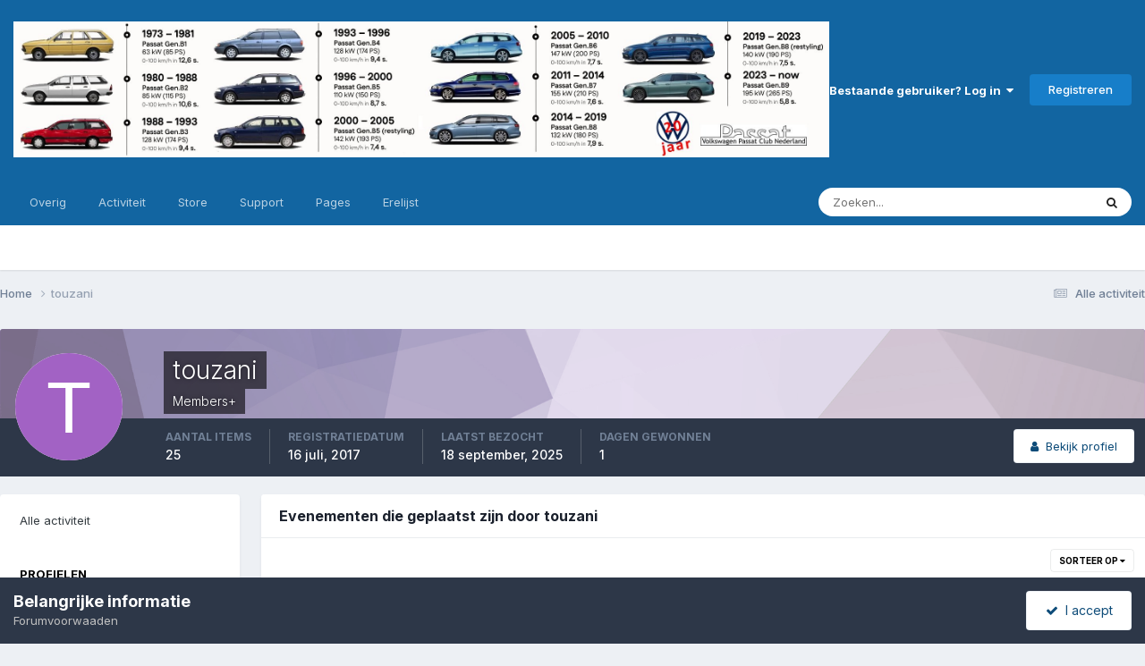

--- FILE ---
content_type: text/html;charset=UTF-8
request_url: https://forum.vwpassat.nl/index.php?/profile/26503-touzani/content/&type=calendar_event&change_section=1
body_size: 10083
content:
<!DOCTYPE html>
<html lang="nl-NL" dir="ltr">
	<head>
		<meta charset="utf-8">
        
		<title>Inhoud van touzani - VW Passat . nl :: Volkswagen Passat Club Nederland</title>
		
		
		
		

	<meta name="viewport" content="width=device-width, initial-scale=1">


	
	


	<meta name="twitter:card" content="summary" />




	
		
			
				<meta name="robots" content="noindex, follow">
			
		
	

	
		
			
				<meta property="og:site_name" content="VW Passat . nl :: Volkswagen Passat Club Nederland">
			
		
	

	
		
			
				<meta property="og:locale" content="nl_NL">
			
		
	


	
		<link rel="canonical" href="https://forum.vwpassat.nl/index.php?/profile/26503-touzani/content/&amp;type=calendar_event" />
	

	
		<link rel="last" href="https://forum.vwpassat.nl/index.php?/profile/26503-touzani/content/&amp;type=calendar_event" />
	





<link rel="manifest" href="https://forum.vwpassat.nl/index.php?/manifest.webmanifest/">
<meta name="msapplication-config" content="https://forum.vwpassat.nl/index.php?/browserconfig.xml/">
<meta name="msapplication-starturl" content="/">
<meta name="application-name" content="VW Passat . nl :: Volkswagen Passat Club Nederland">
<meta name="apple-mobile-web-app-title" content="VW Passat . nl :: Volkswagen Passat Club Nederland">

	<meta name="theme-color" content="#1265a1">










<link rel="preload" href="//forum.vwpassat.nl/applications/core/interface/font/fontawesome-webfont.woff2?v=4.7.0" as="font" crossorigin="anonymous">
		


	<link rel="preconnect" href="https://fonts.googleapis.com">
	<link rel="preconnect" href="https://fonts.gstatic.com" crossorigin>
	
		<link href="https://fonts.googleapis.com/css2?family=Inter:wght@300;400;500;600;700&display=swap" rel="stylesheet">
	



	<link rel='stylesheet' href='https://forum.vwpassat.nl/uploads/css_built_1/341e4a57816af3ba440d891ca87450ff_framework.css?v=1e0d1e25ce1763912037' media='all'>

	<link rel='stylesheet' href='https://forum.vwpassat.nl/uploads/css_built_1/05e81b71abe4f22d6eb8d1a929494829_responsive.css?v=1e0d1e25ce1763912037' media='all'>

	<link rel='stylesheet' href='https://forum.vwpassat.nl/uploads/css_built_1/20446cf2d164adcc029377cb04d43d17_flags.css?v=1e0d1e25ce1763912037' media='all'>

	<link rel='stylesheet' href='https://forum.vwpassat.nl/uploads/css_built_1/90eb5adf50a8c640f633d47fd7eb1778_core.css?v=1e0d1e25ce1763912037' media='all'>

	<link rel='stylesheet' href='https://forum.vwpassat.nl/uploads/css_built_1/5a0da001ccc2200dc5625c3f3934497d_core_responsive.css?v=1e0d1e25ce1763912037' media='all'>

	<link rel='stylesheet' href='https://forum.vwpassat.nl/uploads/css_built_1/ffdbd8340d5c38a97b780eeb2549bc3f_profiles.css?v=1e0d1e25ce1763912037' media='all'>

	<link rel='stylesheet' href='https://forum.vwpassat.nl/uploads/css_built_1/f2ef08fd7eaff94a9763df0d2e2aaa1f_streams.css?v=1e0d1e25ce1763912037' media='all'>

	<link rel='stylesheet' href='https://forum.vwpassat.nl/uploads/css_built_1/9be4fe0d9dd3ee2160f368f53374cd3f_leaderboard.css?v=1e0d1e25ce1763912037' media='all'>

	<link rel='stylesheet' href='https://forum.vwpassat.nl/uploads/css_built_1/125515e1b6f230e3adf3a20c594b0cea_profiles_responsive.css?v=1e0d1e25ce1763912037' media='all'>

	<link rel='stylesheet' href='https://forum.vwpassat.nl/uploads/css_built_1/6a6afb106122c1b73b3caacf669ca862_profile.css?v=1e0d1e25ce1763912037' media='all'>

	<link rel='stylesheet' href='https://forum.vwpassat.nl/uploads/css_built_1/85f08a814a02aa8260eec3eab0e3ca47_profile.css?v=1e0d1e25ce1763912037' media='all'>

	<link rel='stylesheet' href='https://forum.vwpassat.nl/uploads/css_built_1/51a672ecd6862df2c2f1969522683ee9_calendar.css?v=1e0d1e25ce1763912037' media='all'>

	<link rel='stylesheet' href='https://forum.vwpassat.nl/uploads/css_built_1/ac571ba28dab5323fa5bf741f9bdfa70_calendar_responsive.css?v=1e0d1e25ce1763912037' media='all'>





<link rel='stylesheet' href='https://forum.vwpassat.nl/uploads/css_built_1/258adbb6e4f3e83cd3b355f84e3fa002_custom.css?v=1e0d1e25ce1763912037' media='all'>




		
		

	
        <link href="/var/www/vhosts/vwpassat.nl/forum.vwpassat.nl/applications/tapatalk/interface/manifest.json" rel="manifest">
        
        <meta name="apple-itunes-app" content="app-id=307880732, affiliate-data=at=10lR7C, app-argument=tapatalk://forum.vwpassat.nl/?location=index" />
        </head>
	<body class="ipsApp ipsApp_front ipsJS_none ipsClearfix" data-controller="core.front.core.app"  data-message=""  data-pageapp="core" data-pagelocation="front" data-pagemodule="members" data-pagecontroller="profile" data-pageid="26503"   >
		
        

        

		<a href="#ipsLayout_mainArea" class="ipsHide" title="Ga naar de hoofdinhoud op deze pagina" accesskey="m">Ga naar inhoud</a>
		





		<div id="ipsLayout_header" class="ipsClearfix">
			<header>
				<div class="ipsLayout_container">
					


<a href='https://forum.vwpassat.nl/' id='elLogo' accesskey='1'><img src="https://forum.vwpassat.nl/uploads/monthly_2025_11/header2025.jpg.84ff6dac615fcfb0c46ad13deb497b61.jpg" alt='VW Passat . nl :: Volkswagen Passat Club Nederland'></a>

					
						

	<ul id="elUserNav" class="ipsList_inline cSignedOut ipsResponsive_showDesktop">
		
        
		
        
        
            
            
	


	<li class='cUserNav_icon ipsHide' id='elCart_container'></li>
	<li class='elUserNav_sep ipsHide' id='elCart_sep'></li>

<li id="elSignInLink">
                <a href="https://forum.vwpassat.nl/index.php?/login/" data-ipsmenu-closeonclick="false" data-ipsmenu id="elUserSignIn">
                    Bestaande gebruiker? Log in  <i class="fa fa-caret-down"></i>
                </a>
                
<div id='elUserSignIn_menu' class='ipsMenu ipsMenu_auto ipsHide'>
	<form accept-charset='utf-8' method='post' action='https://forum.vwpassat.nl/index.php?/login/'>
		<input type="hidden" name="csrfKey" value="004d7372faeea16728e8c580f80eb267">
		<input type="hidden" name="ref" value="aHR0cHM6Ly9mb3J1bS52d3Bhc3NhdC5ubC9pbmRleC5waHA/L3Byb2ZpbGUvMjY1MDMtdG91emFuaS9jb250ZW50LyZ0eXBlPWNhbGVuZGFyX2V2ZW50JmNoYW5nZV9zZWN0aW9uPTE=">
		<div data-role="loginForm">
			
			
			
				<div class='ipsColumns ipsColumns_noSpacing'>
					<div class='ipsColumn ipsColumn_wide' id='elUserSignIn_internal'>
						
<div class="ipsPad ipsForm ipsForm_vertical">
	<h4 class="ipsType_sectionHead">Inloggen</h4>
	<br><br>
	<ul class='ipsList_reset'>
		<li class="ipsFieldRow ipsFieldRow_noLabel ipsFieldRow_fullWidth">
			
			
				<input type="text" placeholder="Schermnaam of E-mailadres" name="auth" autocomplete="email">
			
		</li>
		<li class="ipsFieldRow ipsFieldRow_noLabel ipsFieldRow_fullWidth">
			<input type="password" placeholder="Wachtwoord" name="password" autocomplete="current-password">
		</li>
		<li class="ipsFieldRow ipsFieldRow_checkbox ipsClearfix">
			<span class="ipsCustomInput">
				<input type="checkbox" name="remember_me" id="remember_me_checkbox" value="1" checked aria-checked="true">
				<span></span>
			</span>
			<div class="ipsFieldRow_content">
				<label class="ipsFieldRow_label" for="remember_me_checkbox">Laat me ingelogd blijven</label>
				<span class="ipsFieldRow_desc">Niet aangewezen op gedeelde computers</span>
			</div>
		</li>
		<li class="ipsFieldRow ipsFieldRow_fullWidth">
			<button type="submit" name="_processLogin" value="usernamepassword" class="ipsButton ipsButton_primary ipsButton_small" id="elSignIn_submit">Inloggen</button>
			
				<p class="ipsType_right ipsType_small">
					
						<a href='https://forum.vwpassat.nl/index.php?/lostpassword/' data-ipsDialog data-ipsDialog-title='Wachtwoord vergeten?'>
					
					Wachtwoord vergeten?</a>
				</p>
			
		</li>
	</ul>
</div>
					</div>
					<div class='ipsColumn ipsColumn_wide'>
						<div class='ipsPadding' id='elUserSignIn_external'>
							<div class='ipsAreaBackground_light ipsPadding:half'>
								
									<p class='ipsType_reset ipsType_small ipsType_center'><strong>Of log in via één van deze services</strong></p>
								
								
									<div class='ipsType_center ipsMargin_top:half'>
										

<button type="submit" name="_processLogin" value="2" class='ipsButton ipsButton_verySmall ipsButton_fullWidth ipsSocial ipsSocial_facebook' style="background-color: #3a579a">
	
		<span class='ipsSocial_icon'>
			
				<i class='fa fa-facebook-official'></i>
			
		</span>
		<span class='ipsSocial_text'>Inloggen met Facebook</span>
	
</button>
									</div>
								
									<div class='ipsType_center ipsMargin_top:half'>
										

<button type="submit" name="_processLogin" value="8" class='ipsButton ipsButton_verySmall ipsButton_fullWidth ipsSocial ipsSocial_microsoft' style="background-color: #008b00">
	
		<span class='ipsSocial_icon'>
			
				<i class='fa fa-windows'></i>
			
		</span>
		<span class='ipsSocial_text'>Inloggen met Microsoft</span>
	
</button>
									</div>
								
									<div class='ipsType_center ipsMargin_top:half'>
										

<button type="submit" name="_processLogin" value="3" class='ipsButton ipsButton_verySmall ipsButton_fullWidth ipsSocial ipsSocial_google' style="background-color: #4285F4">
	
		<span class='ipsSocial_icon'>
			
				<i class='fa fa-google'></i>
			
		</span>
		<span class='ipsSocial_text'>Inloggen met Google</span>
	
</button>
									</div>
								
							</div>
						</div>
					</div>
				</div>
			
		</div>
	</form>
</div>
            </li>
            
        
		
			<li>
				
					<a href="https://forum.vwpassat.nl/index.php?/register/"  id="elRegisterButton" class="ipsButton ipsButton_normal ipsButton_primary">Registreren</a>
				
			</li>
		
	</ul>

						
<ul class='ipsMobileHamburger ipsList_reset ipsResponsive_hideDesktop'>
	<li data-ipsDrawer data-ipsDrawer-drawerElem='#elMobileDrawer'>
		<a href='#'>
			
			
				
			
			
			
			<i class='fa fa-navicon'></i>
		</a>
	</li>
</ul>
					
				</div>
			</header>
			

	<nav data-controller='core.front.core.navBar' class=' ipsResponsive_showDesktop'>
		<div class='ipsNavBar_primary ipsLayout_container '>
			<ul data-role="primaryNavBar" class='ipsClearfix'>
				


	
		
		
		<li  id='elNavSecondary_1' data-role="navBarItem" data-navApp="core" data-navExt="CustomItem">
			
			
				<a href="https://forum.vwpassat.nl"  data-navItem-id="1" >
					Overig<span class='ipsNavBar_active__identifier'></span>
				</a>
			
			
				<ul class='ipsNavBar_secondary ipsHide' data-role='secondaryNavBar'>
					


	
	

	
		
		
		<li  id='elNavSecondary_10' data-role="navBarItem" data-navApp="cms" data-navExt="Pages">
			
			
				<a href="https://forum.vwpassat.nl/index.php?/index.html/"  data-navItem-id="10" >
					Homepage<span class='ipsNavBar_active__identifier'></span>
				</a>
			
			
		</li>
	
	

	
		
		
		<li  id='elNavSecondary_11' data-role="navBarItem" data-navApp="forums" data-navExt="Forums">
			
			
				<a href="https://forum.vwpassat.nl/index.php"  data-navItem-id="11" >
					Forums<span class='ipsNavBar_active__identifier'></span>
				</a>
			
			
		</li>
	
	

	
		
		
		<li  id='elNavSecondary_12' data-role="navBarItem" data-navApp="calendar" data-navExt="Calendar">
			
			
				<a href="https://forum.vwpassat.nl/index.php?/events/"  data-navItem-id="12" >
					Kalender<span class='ipsNavBar_active__identifier'></span>
				</a>
			
			
		</li>
	
	

	
		
		
		<li  id='elNavSecondary_13' data-role="navBarItem" data-navApp="gallery" data-navExt="Gallery">
			
			
				<a href="https://forum.vwpassat.nl/index.php?/gallery/"  data-navItem-id="13" >
					Galerij<span class='ipsNavBar_active__identifier'></span>
				</a>
			
			
		</li>
	
	

	
		
		
		<li  id='elNavSecondary_30' data-role="navBarItem" data-navApp="core" data-navExt="Guidelines">
			
			
				<a href="https://forum.vwpassat.nl/index.php?/guidelines/"  data-navItem-id="30" >
					Richtlijnen<span class='ipsNavBar_active__identifier'></span>
				</a>
			
			
		</li>
	
	

	
		
		
		<li  id='elNavSecondary_31' data-role="navBarItem" data-navApp="core" data-navExt="StaffDirectory">
			
			
				<a href="https://forum.vwpassat.nl/index.php?/staff/"  data-navItem-id="31" >
					Staf<span class='ipsNavBar_active__identifier'></span>
				</a>
			
			
		</li>
	
	

	
		
		
		<li  id='elNavSecondary_48' data-role="navBarItem" data-navApp="core" data-navExt="CustomItem">
			
			
				<a href="https://forum.vwpassat.nl/index.php?app=core&amp;module=search&amp;controller=search&amp;type=core_members&amp;sortby=joined&amp;sortdirection=desc&amp;page=1"  data-navItem-id="48" >
					Ledenlijst<span class='ipsNavBar_active__identifier'></span>
				</a>
			
			
		</li>
	
	

	
		
		
		<li  id='elNavSecondary_32' data-role="navBarItem" data-navApp="core" data-navExt="OnlineUsers">
			
			
				<a href="https://forum.vwpassat.nl/index.php?/online/"  data-navItem-id="32" >
					Online gebruikers<span class='ipsNavBar_active__identifier'></span>
				</a>
			
			
		</li>
	
	

	
		
		
		<li  id='elNavSecondary_33' data-role="navBarItem" data-navApp="core" data-navExt="Leaderboard">
			
			
				<a href="https://forum.vwpassat.nl/index.php?/leaderboard/"  data-navItem-id="33" >
					Erelijst<span class='ipsNavBar_active__identifier'></span>
				</a>
			
			
		</li>
	
	

					<li class='ipsHide' id='elNavigationMore_1' data-role='navMore'>
						<a href='#' data-ipsMenu data-ipsMenu-appendTo='#elNavigationMore_1' id='elNavigationMore_1_dropdown'>Meer <i class='fa fa-caret-down'></i></a>
						<ul class='ipsHide ipsMenu ipsMenu_auto' id='elNavigationMore_1_dropdown_menu' data-role='moreDropdown'></ul>
					</li>
				</ul>
			
		</li>
	
	

	
		
		
		<li  id='elNavSecondary_2' data-role="navBarItem" data-navApp="core" data-navExt="CustomItem">
			
			
				<a href="https://forum.vwpassat.nl/index.php?/discover/"  data-navItem-id="2" >
					Activiteit<span class='ipsNavBar_active__identifier'></span>
				</a>
			
			
				<ul class='ipsNavBar_secondary ipsHide' data-role='secondaryNavBar'>
					


	
		
		
		<li  id='elNavSecondary_4' data-role="navBarItem" data-navApp="core" data-navExt="AllActivity">
			
			
				<a href="https://forum.vwpassat.nl/index.php?/discover/"  data-navItem-id="4" >
					Alle activiteit<span class='ipsNavBar_active__identifier'></span>
				</a>
			
			
		</li>
	
	

	
	

	
	

	
	

	
		
		
		<li  id='elNavSecondary_8' data-role="navBarItem" data-navApp="core" data-navExt="Search">
			
			
				<a href="https://forum.vwpassat.nl/index.php?/search/"  data-navItem-id="8" >
					Zoeken<span class='ipsNavBar_active__identifier'></span>
				</a>
			
			
		</li>
	
	

	
	

					<li class='ipsHide' id='elNavigationMore_2' data-role='navMore'>
						<a href='#' data-ipsMenu data-ipsMenu-appendTo='#elNavigationMore_2' id='elNavigationMore_2_dropdown'>Meer <i class='fa fa-caret-down'></i></a>
						<ul class='ipsHide ipsMenu ipsMenu_auto' id='elNavigationMore_2_dropdown_menu' data-role='moreDropdown'></ul>
					</li>
				</ul>
			
		</li>
	
	

	
		
		
		<li  id='elNavSecondary_14' data-role="navBarItem" data-navApp="nexus" data-navExt="Store">
			
			
				<a href="https://forum.vwpassat.nl/index.php?/store/"  data-navItem-id="14" >
					Store<span class='ipsNavBar_active__identifier'></span>
				</a>
			
			
				<ul class='ipsNavBar_secondary ipsHide' data-role='secondaryNavBar'>
					


	
	

	
	

	
	

	
	

	
	

					<li class='ipsHide' id='elNavigationMore_14' data-role='navMore'>
						<a href='#' data-ipsMenu data-ipsMenu-appendTo='#elNavigationMore_14' id='elNavigationMore_14_dropdown'>Meer <i class='fa fa-caret-down'></i></a>
						<ul class='ipsHide ipsMenu ipsMenu_auto' id='elNavigationMore_14_dropdown_menu' data-role='moreDropdown'></ul>
					</li>
				</ul>
			
		</li>
	
	

	
		
		
		<li  id='elNavSecondary_27' data-role="navBarItem" data-navApp="core" data-navExt="CustomItem">
			
			
				<a href="https://forum.vwpassat.nl/index.php?/support/"  data-navItem-id="27" >
					Support<span class='ipsNavBar_active__identifier'></span>
				</a>
			
			
				<ul class='ipsNavBar_secondary ipsHide' data-role='secondaryNavBar'>
					


	
	

	
	

					<li class='ipsHide' id='elNavigationMore_27' data-role='navMore'>
						<a href='#' data-ipsMenu data-ipsMenu-appendTo='#elNavigationMore_27' id='elNavigationMore_27_dropdown'>Meer <i class='fa fa-caret-down'></i></a>
						<ul class='ipsHide ipsMenu ipsMenu_auto' id='elNavigationMore_27_dropdown_menu' data-role='moreDropdown'></ul>
					</li>
				</ul>
			
		</li>
	
	

	
		
		
		<li  id='elNavSecondary_34' data-role="navBarItem" data-navApp="core" data-navExt="CustomItem">
			
			
				<a href="https://forum.vwpassat.nl/index.php?app=cms&amp;module=pages&amp;controller=page"  data-navItem-id="34" >
					Pages<span class='ipsNavBar_active__identifier'></span>
				</a>
			
			
				<ul class='ipsNavBar_secondary ipsHide' data-role='secondaryNavBar'>
					


	
	

	
	

					<li class='ipsHide' id='elNavigationMore_34' data-role='navMore'>
						<a href='#' data-ipsMenu data-ipsMenu-appendTo='#elNavigationMore_34' id='elNavigationMore_34_dropdown'>Meer <i class='fa fa-caret-down'></i></a>
						<ul class='ipsHide ipsMenu ipsMenu_auto' id='elNavigationMore_34_dropdown_menu' data-role='moreDropdown'></ul>
					</li>
				</ul>
			
		</li>
	
	

	
		
		
		<li  id='elNavSecondary_45' data-role="navBarItem" data-navApp="core" data-navExt="Leaderboard">
			
			
				<a href="https://forum.vwpassat.nl/index.php?/leaderboard/"  data-navItem-id="45" >
					Erelijst<span class='ipsNavBar_active__identifier'></span>
				</a>
			
			
		</li>
	
	

	
	

				<li class='ipsHide' id='elNavigationMore' data-role='navMore'>
					<a href='#' data-ipsMenu data-ipsMenu-appendTo='#elNavigationMore' id='elNavigationMore_dropdown'>Meer</a>
					<ul class='ipsNavBar_secondary ipsHide' data-role='secondaryNavBar'>
						<li class='ipsHide' id='elNavigationMore_more' data-role='navMore'>
							<a href='#' data-ipsMenu data-ipsMenu-appendTo='#elNavigationMore_more' id='elNavigationMore_more_dropdown'>Meer <i class='fa fa-caret-down'></i></a>
							<ul class='ipsHide ipsMenu ipsMenu_auto' id='elNavigationMore_more_dropdown_menu' data-role='moreDropdown'></ul>
						</li>
					</ul>
				</li>
			</ul>
			

	<div id="elSearchWrapper">
		<div id='elSearch' data-controller="core.front.core.quickSearch">
			<form accept-charset='utf-8' action='//forum.vwpassat.nl/index.php?/search/&amp;do=quicksearch' method='post'>
                <input type='search' id='elSearchField' placeholder='Zoeken...' name='q' autocomplete='off' aria-label='Zoeken'>
                <details class='cSearchFilter'>
                    <summary class='cSearchFilter__text'></summary>
                    <ul class='cSearchFilter__menu'>
                        
                        <li><label><input type="radio" name="type" value="all" ><span class='cSearchFilter__menuText'>Overal</span></label></li>
                        
                        
                            <li><label><input type="radio" name="type" value="core_statuses_status" checked><span class='cSearchFilter__menuText'>Statusupdates</span></label></li>
                        
                            <li><label><input type="radio" name="type" value="cms_pages_pageitem"><span class='cSearchFilter__menuText'>Pages</span></label></li>
                        
                            <li><label><input type="radio" name="type" value="forums_topic"><span class='cSearchFilter__menuText'>Topics</span></label></li>
                        
                            <li><label><input type="radio" name="type" value="calendar_event"><span class='cSearchFilter__menuText'>Evenementen</span></label></li>
                        
                            <li><label><input type="radio" name="type" value="gallery_image"><span class='cSearchFilter__menuText'>Afbeeldingen</span></label></li>
                        
                            <li><label><input type="radio" name="type" value="gallery_album_item"><span class='cSearchFilter__menuText'>Albums</span></label></li>
                        
                            <li><label><input type="radio" name="type" value="nexus_package_item"><span class='cSearchFilter__menuText'>Producten</span></label></li>
                        
                            <li><label><input type="radio" name="type" value="core_members"><span class='cSearchFilter__menuText'>Leden</span></label></li>
                        
                    </ul>
                </details>
				<button class='cSearchSubmit' type="submit" aria-label='Zoeken'><i class="fa fa-search"></i></button>
			</form>
		</div>
	</div>

		</div>
	</nav>

			
<ul id='elMobileNav' class='ipsResponsive_hideDesktop' data-controller='core.front.core.mobileNav'>
	
		
			<li id='elMobileBreadcrumb'>
				<a href='https://forum.vwpassat.nl/'>
					<span>Home</span>
				</a>
			</li>
		
	
	
	
	<li >
		<a data-action="defaultStream" href='https://forum.vwpassat.nl/index.php?/discover/'><i class="fa fa-newspaper-o" aria-hidden="true"></i></a>
	</li>

	

	
		<li class='ipsJS_show'>
			<a href='https://forum.vwpassat.nl/index.php?/search/'><i class='fa fa-search'></i></a>
		</li>
	
</ul>
		</div>
		<main id="ipsLayout_body" class="ipsLayout_container">
			<div id="ipsLayout_contentArea">
				<div id="ipsLayout_contentWrapper">
					
<nav class='ipsBreadcrumb ipsBreadcrumb_top ipsFaded_withHover'>
	

	<ul class='ipsList_inline ipsPos_right'>
		
		<li >
			<a data-action="defaultStream" class='ipsType_light '  href='https://forum.vwpassat.nl/index.php?/discover/'><i class="fa fa-newspaper-o" aria-hidden="true"></i> <span>Alle activiteit</span></a>
		</li>
		
	</ul>

	<ul data-role="breadcrumbList">
		<li>
			<a title="Home" href='https://forum.vwpassat.nl/'>
				<span>Home <i class='fa fa-angle-right'></i></span>
			</a>
		</li>
		
		
			<li>
				
					<a href='https://forum.vwpassat.nl/index.php?/profile/26503-touzani/'>
						<span>touzani </span>
					</a>
				
			</li>
		
	</ul>
</nav>
					


					<div id="ipsLayout_mainArea">
						
						
						
						

	




						


<div data-controller='core.front.profile.main' id='elProfileUserContent'>
	

<header data-role="profileHeader">
    <div class='ipsPageHead_special cProfileHeaderMinimal' id='elProfileHeader' data-controller='core.global.core.coverPhoto' data-url="https://forum.vwpassat.nl/index.php?/profile/26503-touzani/&amp;csrfKey=004d7372faeea16728e8c580f80eb267" data-coverOffset='0'>
        
        <div class='ipsCoverPhoto_container' style="background-color: hsl(268, 100%, 80% )">
            <img src='https://forum.vwpassat.nl/uploads/set_resources_1/84c1e40ea0e759e3f1505eb1788ddf3c_pattern.png' class='ipsCoverPhoto_photo' data-action="toggleCoverPhoto" alt=''>
        </div>
        
        
        <div class='ipsColumns ipsColumns_collapsePhone' data-hideOnCoverEdit>
            <div class='ipsColumn ipsColumn_fixed ipsColumn_narrow ipsPos_center' id='elProfilePhoto'>
                
                <span class='ipsUserPhoto ipsUserPhoto_xlarge'>
						<img src='data:image/svg+xml,%3Csvg%20xmlns%3D%22http%3A%2F%2Fwww.w3.org%2F2000%2Fsvg%22%20viewBox%3D%220%200%201024%201024%22%20style%3D%22background%3A%23a262c4%22%3E%3Cg%3E%3Ctext%20text-anchor%3D%22middle%22%20dy%3D%22.35em%22%20x%3D%22512%22%20y%3D%22512%22%20fill%3D%22%23ffffff%22%20font-size%3D%22700%22%20font-family%3D%22-apple-system%2C%20BlinkMacSystemFont%2C%20Roboto%2C%20Helvetica%2C%20Arial%2C%20sans-serif%22%3ET%3C%2Ftext%3E%3C%2Fg%3E%3C%2Fsvg%3E' alt=''>
					</span>
                
                
            </div>
            <div class='ipsColumn ipsColumn_fluid'>
                <div class='ipsPos_left ipsPad cProfileHeader_name ipsType_normal'>
                    <h1 class='ipsType_reset ipsPageHead_barText'>
                        touzani

                        
                        
                    </h1>
                    <span>
						
						<span class='ipsPageHead_barText'>Members+</span>
					</span>
                </div>
                
                <ul class='ipsList_inline ipsPad ipsResponsive_hidePhone ipsResponsive_block ipsPos_left'>
                    
                    <li>

<div data-followApp='core' data-followArea='member' data-followID='26503'  data-controller='core.front.core.followButton'>
	
		

	
</div></li>
                    
                    
                </ul>
                
            </div>
        </div>
    </div>

    <div class='ipsGrid ipsAreaBackground ipsPad ipsResponsive_showPhone ipsResponsive_block'>
        
        
        

        
        
        <div data-role='switchView' class='ipsGrid_span12'>
            <div data-action="goToProfile" data-type='phone' class=''>
                <a href='https://forum.vwpassat.nl/index.php?/profile/26503-touzani/' class='ipsButton ipsButton_veryLight ipsButton_small ipsButton_fullWidth' title="touzani's profiel"><i class='fa fa-user'></i></a>
            </div>
            <div data-action="browseContent" data-type='phone' class='ipsHide'>
                <a href="https://forum.vwpassat.nl/index.php?/profile/26503-touzani/content/" rel="nofollow" class='ipsButton ipsButton_veryLight ipsButton_small ipsButton_fullWidth'  title="Inhoud van touzani"><i class='fa fa-newspaper-o'></i></a>
            </div>
        </div>
    </div>

    <div id='elProfileStats' class='ipsClearfix sm:ipsPadding ipsResponsive_pull'>
        <div data-role='switchView' class='ipsResponsive_hidePhone ipsPos_right'>
            <a href='https://forum.vwpassat.nl/index.php?/profile/26503-touzani/' class='ipsButton ipsButton_veryLight ipsButton_small ipsPos_right ' data-action="goToProfile" data-type='full' title="touzani's profiel"><i class='fa fa-user'></i> <span class='ipsResponsive_showDesktop ipsResponsive_inline'>&nbsp;Bekijk profiel</span></a>
            <a href="https://forum.vwpassat.nl/index.php?/profile/26503-touzani/content/" rel="nofollow" class='ipsButton ipsButton_veryLight ipsButton_small ipsPos_right ipsHide' data-action="browseContent" data-type='full' title="Inhoud van touzani"><i class='fa fa-newspaper-o'></i> <span class='ipsResponsive_showDesktop ipsResponsive_inline'>&nbsp;Bekijk hun activiteit</span></a>
        </div>
        <ul class='ipsList_reset ipsFlex ipsFlex-ai:center ipsFlex-fw:wrap ipsPos_left ipsResponsive_noFloat'>
            <li>
                <h4 class='ipsType_minorHeading'>Aantal items</h4>
                25
            </li>
            <li>
                <h4 class='ipsType_minorHeading'>Registratiedatum</h4>
                <time datetime='2017-07-16T10:49:01Z' title='16-07-17 10:49' data-short='8 j'>16 juli, 2017</time>
            </li>
            
            <li>
                <h4 class='ipsType_minorHeading'>Laatst bezocht</h4>
                <span>
					
                    <time datetime='2025-09-18T18:36:59Z' title='18-09-25 18:36' data-short='18 sep '>18 september, 2025</time>
				</span>
            </li>
            
            
            <li>
                <h4 class='ipsType_minorHeading'>Dagen gewonnen</h4>
                <span data-ipsTooltip title='Het aantal maal dat touzani het meeste aantal  likes ontving op inhoud voor een dag'>1</span>
            </li>
            
        </ul>
    </div>
</header>
	<div data-role="profileContent" class='ipsSpacer_top'>

		<div class="ipsColumns ipsColumns_collapsePhone">
			<div class="ipsColumn ipsColumn_wide">
				<div class='ipsPadding:half ipsBox'>
					<div class="ipsSideMenu" data-ipsTabBar data-ipsTabBar-contentArea='#elUserContent' data-ipsTabBar-itemselector=".ipsSideMenu_item" data-ipsTabBar-activeClass="ipsSideMenu_itemActive" data-ipsSideMenu>
						<h3 class="ipsSideMenu_mainTitle ipsAreaBackground_light ipsType_medium">
							<a href="#user_content" class="ipsPad_double" data-action="openSideMenu"><i class="fa fa-bars"></i> &nbsp;Inhoudstype&nbsp;<i class="fa fa-caret-down"></i></a>
						</h3>
						<div>
							<ul class="ipsSideMenu_list">
								<li><a href="https://forum.vwpassat.nl/index.php?/profile/26503-touzani/content/&amp;change_section=1" class="ipsSideMenu_item ">Alle activiteit</a></li>
							</ul>
							
								<h4 class='ipsSideMenu_subTitle'>Profielen</h4>
								<ul class="ipsSideMenu_list">
									
										<li><a href="https://forum.vwpassat.nl/index.php?/profile/26503-touzani/content/&amp;type=core_statuses_status&amp;change_section=1" class="ipsSideMenu_item ">Statusupdates</a></li>
									
										<li><a href="https://forum.vwpassat.nl/index.php?/profile/26503-touzani/content/&amp;type=core_statuses_reply&amp;change_section=1" class="ipsSideMenu_item ">Statusreacties</a></li>
									
								</ul>
							
								<h4 class='ipsSideMenu_subTitle'>Forums</h4>
								<ul class="ipsSideMenu_list">
									
										<li><a href="https://forum.vwpassat.nl/index.php?/profile/26503-touzani/content/&amp;type=forums_topic&amp;change_section=1" class="ipsSideMenu_item ">Topics</a></li>
									
										<li><a href="https://forum.vwpassat.nl/index.php?/profile/26503-touzani/content/&amp;type=forums_topic_post&amp;change_section=1" class="ipsSideMenu_item ">Berichten</a></li>
									
								</ul>
							
								<h4 class='ipsSideMenu_subTitle'>Kalender</h4>
								<ul class="ipsSideMenu_list">
									
										<li><a href="https://forum.vwpassat.nl/index.php?/profile/26503-touzani/content/&amp;type=calendar_event&amp;change_section=1" class="ipsSideMenu_item ipsSideMenu_itemActive">Evenementen</a></li>
									
										<li><a href="https://forum.vwpassat.nl/index.php?/profile/26503-touzani/content/&amp;type=calendar_event_comment&amp;change_section=1" class="ipsSideMenu_item ">Reacties</a></li>
									
								</ul>
							
								<h4 class='ipsSideMenu_subTitle'>Galerij</h4>
								<ul class="ipsSideMenu_list">
									
										<li><a href="https://forum.vwpassat.nl/index.php?/profile/26503-touzani/content/&amp;type=gallery_image&amp;change_section=1" class="ipsSideMenu_item ">Afbeeldingen</a></li>
									
										<li><a href="https://forum.vwpassat.nl/index.php?/profile/26503-touzani/content/&amp;type=gallery_image_comment&amp;change_section=1" class="ipsSideMenu_item ">Reacties</a></li>
									
										<li><a href="https://forum.vwpassat.nl/index.php?/profile/26503-touzani/content/&amp;type=gallery_album_item&amp;change_section=1" class="ipsSideMenu_item ">Albums</a></li>
									
										<li><a href="https://forum.vwpassat.nl/index.php?/profile/26503-touzani/content/&amp;type=gallery_album_comment&amp;change_section=1" class="ipsSideMenu_item ">Album reacties</a></li>
									
								</ul>
							
								<h4 class='ipsSideMenu_subTitle'>Store</h4>
								<ul class="ipsSideMenu_list">
									
										<li><a href="https://forum.vwpassat.nl/index.php?/profile/26503-touzani/content/&amp;type=nexus_package_review&amp;change_section=1" class="ipsSideMenu_item ">Product Reviews</a></li>
									
								</ul>
							
						</div>			
					</div>
				</div>
			</div>
			<div class="ipsColumn ipsColumn_fluid" id='elUserContent'>
				
<div class='ipsBox'>
	<h2 class='ipsType_sectionTitle ipsType_reset'>Evenementen die geplaatst zijn door touzani</h2>
	
<div data-baseurl='https://forum.vwpassat.nl/index.php?/profile/26503-touzani/content/&amp;type=calendar_event' data-resort='listResort' data-controller='core.global.core.table'   data-tableID='ba98e2e7fb447353f8c6fffddc4e1d0f'>
	

	
	<div class="ipsButtonBar ipsPad_half ipsClearfix ipsClear">
		

		<ul class="ipsButtonRow ipsPos_right ipsClearfix">
			
				<li>
					
					<a href="#elSortByMenu_menu" id="elSortByMenu_d7916612089330df2784c8e517aeb614" data-role="sortButton" data-ipsMenu data-ipsMenu-activeClass="ipsButtonRow_active" data-ipsMenu-selectable="radio">Sorteer op <i class="fa fa-caret-down"></i></a>
					<ul class="ipsMenu ipsMenu_auto ipsMenu_withStem ipsMenu_selectable ipsHide" id="elSortByMenu_d7916612089330df2784c8e517aeb614_menu">
							
							
								<li class="ipsMenu_item " data-ipsMenuValue="event_lastupdated" data-sortDirection='desc'><a href="https://forum.vwpassat.nl/index.php?/profile/26503-touzani/content/&amp;type=calendar_event&amp;sortby=event_lastupdated&amp;sortdirection=desc" rel="nofollow">Recent geüpdate</a></li>
							
								<li class="ipsMenu_item ipsMenu_itemChecked" data-ipsMenuValue="event_last_comment" data-sortDirection='desc'><a href="https://forum.vwpassat.nl/index.php?/profile/26503-touzani/content/&amp;type=calendar_event&amp;sortby=event_last_comment&amp;sortdirection=desc" rel="nofollow">Laatste reactie</a></li>
							
								<li class="ipsMenu_item " data-ipsMenuValue="event_title" data-sortDirection='asc'><a href="https://forum.vwpassat.nl/index.php?/profile/26503-touzani/content/&amp;type=calendar_event&amp;sortby=event_title&amp;sortdirection=asc" rel="nofollow">Titel</a></li>
							
								<li class="ipsMenu_item " data-ipsMenuValue="event_rating" data-sortDirection='desc'><a href="https://forum.vwpassat.nl/index.php?/profile/26503-touzani/content/&amp;type=calendar_event&amp;sortby=event_rating&amp;sortdirection=desc" rel="nofollow">Hoogst gewaardeerd</a></li>
							
								<li class="ipsMenu_item " data-ipsMenuValue="event_saved" data-sortDirection='desc'><a href="https://forum.vwpassat.nl/index.php?/profile/26503-touzani/content/&amp;type=calendar_event&amp;sortby=event_saved&amp;sortdirection=desc" rel="nofollow">Startdatum</a></li>
							
								<li class="ipsMenu_item " data-ipsMenuValue="event_comments" data-sortDirection='desc'><a href="https://forum.vwpassat.nl/index.php?/profile/26503-touzani/content/&amp;type=calendar_event&amp;sortby=event_comments&amp;sortdirection=desc" rel="nofollow">Meest gereageerd</a></li>
							
								<li class="ipsMenu_item " data-ipsMenuValue="event_reviews" data-sortDirection='desc'><a href="https://forum.vwpassat.nl/index.php?/profile/26503-touzani/content/&amp;type=calendar_event&amp;sortby=event_reviews&amp;sortdirection=desc" rel="nofollow">Meest gereviewd</a></li>
							
								<li class="ipsMenu_item " data-ipsMenuValue="event_views" data-sortDirection='desc'><a href="https://forum.vwpassat.nl/index.php?/profile/26503-touzani/content/&amp;type=calendar_event&amp;sortby=event_views&amp;sortdirection=desc" rel="nofollow">Meest gelezen</a></li>
							
						
					</ul>
					
				</li>
			
			
		</ul>

		<div data-role="tablePagination" class='ipsHide'>
			


		</div>
	</div>
	

	
		
			<div class='ipsType_center ipsPad'>
				<p class='ipsType_large ipsType_light'>Er is hier nog niets</p>
				
			</div>
		

	
	<div class="ipsButtonBar ipsPad_half ipsClearfix ipsClear ipsHide" data-role="tablePagination">
		


	</div>
</div>
</div>
			</div>
		</div>

	</div>
</div>

						


					</div>
					
					
<nav class='ipsBreadcrumb ipsBreadcrumb_bottom ipsFaded_withHover'>
	
		


	

	<ul class='ipsList_inline ipsPos_right'>
		
		<li >
			<a data-action="defaultStream" class='ipsType_light '  href='https://forum.vwpassat.nl/index.php?/discover/'><i class="fa fa-newspaper-o" aria-hidden="true"></i> <span>Alle activiteit</span></a>
		</li>
		
	</ul>

	<ul data-role="breadcrumbList">
		<li>
			<a title="Home" href='https://forum.vwpassat.nl/'>
				<span>Home <i class='fa fa-angle-right'></i></span>
			</a>
		</li>
		
		
			<li>
				
					<a href='https://forum.vwpassat.nl/index.php?/profile/26503-touzani/'>
						<span>touzani </span>
					</a>
				
			</li>
		
	</ul>
</nav>
				</div>
			</div>
			
		</main>
		<footer id="ipsLayout_footer" class="ipsClearfix">
			<div class="ipsLayout_container">
				

<div class='ips1e0d1e25ce ipsSpacer_both ipsSpacer_half'>
	<ul class='ipsList_inline ipsType_center ipsList_reset ipsList_noSpacing'>
		
		<li class='ips1e0d1e25ce_large ipsResponsive_showDesktop ipsResponsive_inlineBlock ipsAreaBackground_light'>
			
				<a href='https://forum.vwpassat.nl/index.php?app=core&amp;module=system&amp;controller=redirect&amp;do=advertisement&amp;ad=5&amp;key=9f1d859b1955c11f91aafb325fb98077ae74069f48e51d2e01a39e88e7754348'  rel='nofollow noopener'>
			
				<img src='https://forum.vwpassat.nl/uploads/referral-0196420001422950394.jpg' alt="advertisement_alt" class='ipsImage ipsContained'>
			
				</a>
			
		</li>
		
		<li class='ips1e0d1e25ce_medium ipsResponsive_showTablet ipsResponsive_inlineBlock ipsAreaBackground_light'>
			
				<a href='https://forum.vwpassat.nl/index.php?app=core&amp;module=system&amp;controller=redirect&amp;do=advertisement&amp;ad=5&amp;key=9f1d859b1955c11f91aafb325fb98077ae74069f48e51d2e01a39e88e7754348'  rel='nofollow noopener'>
			
				<img src='https://forum.vwpassat.nl/uploads/referral-0196420001422950394.jpg' alt="advertisement_alt" class='ipsImage ipsContained'>
			
				</a>
			
		</li>

		<li class='ips1e0d1e25ce_small ipsResponsive_showPhone ipsResponsive_inlineBlock ipsAreaBackground_light'>
			
				<a href='https://forum.vwpassat.nl/index.php?app=core&amp;module=system&amp;controller=redirect&amp;do=advertisement&amp;ad=5&amp;key=9f1d859b1955c11f91aafb325fb98077ae74069f48e51d2e01a39e88e7754348'  rel='nofollow noopener'>
			
				<img src='https://forum.vwpassat.nl/uploads/referral-0196420001422950394.jpg' alt="advertisement_alt" class='ipsImage ipsContained'>
			
				</a>
			
		</li>
		
	</ul>
	
</div>

				


<ul class='ipsList_inline ipsType_center ipsSpacer_top' id="elFooterLinks">
	
	
		<li>
			<a href='#elNavLang_menu' id='elNavLang' data-ipsMenu data-ipsMenu-above>Taal <i class='fa fa-caret-down'></i></a>
			<ul id='elNavLang_menu' class='ipsMenu ipsMenu_selectable ipsHide'>
			
				<li class='ipsMenu_item ipsMenu_itemChecked'>
					<form action="//forum.vwpassat.nl/index.php?/language/&amp;csrfKey=004d7372faeea16728e8c580f80eb267" method="post">
					<input type="hidden" name="ref" value="aHR0cHM6Ly9mb3J1bS52d3Bhc3NhdC5ubC9pbmRleC5waHA/L3Byb2ZpbGUvMjY1MDMtdG91emFuaS9jb250ZW50LyZ0eXBlPWNhbGVuZGFyX2V2ZW50JmNoYW5nZV9zZWN0aW9uPTE=">
					<button type='submit' name='id' value='2' class='ipsButton ipsButton_link ipsButton_link_secondary'><i class='ipsFlag ipsFlag-nl'></i> Nederlands (Standaard)</button>
					</form>
				</li>
			
				<li class='ipsMenu_item'>
					<form action="//forum.vwpassat.nl/index.php?/language/&amp;csrfKey=004d7372faeea16728e8c580f80eb267" method="post">
					<input type="hidden" name="ref" value="aHR0cHM6Ly9mb3J1bS52d3Bhc3NhdC5ubC9pbmRleC5waHA/L3Byb2ZpbGUvMjY1MDMtdG91emFuaS9jb250ZW50LyZ0eXBlPWNhbGVuZGFyX2V2ZW50JmNoYW5nZV9zZWN0aW9uPTE=">
					<button type='submit' name='id' value='1' class='ipsButton ipsButton_link ipsButton_link_secondary'><i class='ipsFlag ipsFlag-nl'></i> English (USA) </button>
					</form>
				</li>
			
			</ul>
		</li>
	
	
	
	
	
	<li><a rel="nofollow" href='https://forum.vwpassat.nl/index.php?/cookies/'>Cookies</a></li>

</ul>	


<p id='elCopyright'>
	<span id='elCopyright_userLine'></span>
	<a rel='nofollow' title='Invision Community' href='https://www.invisioncommunity.com/'>Powered by Invision Community</a>
</p>
			</div>
		</footer>
		

<div id="elMobileDrawer" class="ipsDrawer ipsHide">
	<div class="ipsDrawer_menu">
		<a href="#" class="ipsDrawer_close" data-action="close"><span>×</span></a>
		<div class="ipsDrawer_content ipsFlex ipsFlex-fd:column">
<ul id="elUserNav_mobile" class="ipsList_inline signed_in ipsClearfix">
	


</ul>

			
				<div class="ipsPadding ipsBorder_bottom">
					<ul class="ipsToolList ipsToolList_vertical">
						<li>
							<a href="https://forum.vwpassat.nl/index.php?/login/" id="elSigninButton_mobile" class="ipsButton ipsButton_light ipsButton_small ipsButton_fullWidth">Bestaande gebruiker? Log in</a>
						</li>
						
							<li>
								
									<a href="https://forum.vwpassat.nl/index.php?/register/"  id="elRegisterButton_mobile" class="ipsButton ipsButton_small ipsButton_fullWidth ipsButton_important">Registreren</a>
								
							</li>
						
					</ul>
				</div>
			

			

			<ul class="ipsDrawer_list ipsFlex-flex:11">
				

				
				
				
				
					
						
						
							<li class="ipsDrawer_itemParent">
								<h4 class="ipsDrawer_title"><a href="#">Overig</a></h4>
								<ul class="ipsDrawer_list">
									<li data-action="back"><a href="#">Terug</a></li>
									
									
										
										
										
											
										
											
												
											
										
											
												
											
										
											
												
											
										
											
												
											
										
											
												
											
										
											
												
											
										
											
												
											
										
											
												
											
										
											
												
											
										
									
													
									
										<li><a href="https://forum.vwpassat.nl">Overig</a></li>
									
									
									
										


	

	
		
			<li>
				<a href='https://forum.vwpassat.nl/index.php?/index.html/' >
					Homepage
				</a>
			</li>
		
	

	
		
			<li>
				<a href='https://forum.vwpassat.nl/index.php' >
					Forums
				</a>
			</li>
		
	

	
		
			<li>
				<a href='https://forum.vwpassat.nl/index.php?/events/' >
					Kalender
				</a>
			</li>
		
	

	
		
			<li>
				<a href='https://forum.vwpassat.nl/index.php?/gallery/' >
					Galerij
				</a>
			</li>
		
	

	
		
			<li>
				<a href='https://forum.vwpassat.nl/index.php?/guidelines/' >
					Richtlijnen
				</a>
			</li>
		
	

	
		
			<li>
				<a href='https://forum.vwpassat.nl/index.php?/staff/' >
					Staf
				</a>
			</li>
		
	

	
		
			<li>
				<a href='https://forum.vwpassat.nl/index.php?app=core&amp;module=search&amp;controller=search&amp;type=core_members&amp;sortby=joined&amp;sortdirection=desc&amp;page=1' >
					Ledenlijst
				</a>
			</li>
		
	

	
		
			<li>
				<a href='https://forum.vwpassat.nl/index.php?/online/' >
					Online gebruikers
				</a>
			</li>
		
	

	
		
			<li>
				<a href='https://forum.vwpassat.nl/index.php?/leaderboard/' >
					Erelijst
				</a>
			</li>
		
	

										
								</ul>
							</li>
						
					
				
					
						
						
							<li class="ipsDrawer_itemParent">
								<h4 class="ipsDrawer_title"><a href="#">Activiteit</a></h4>
								<ul class="ipsDrawer_list">
									<li data-action="back"><a href="#">Terug</a></li>
									
									
										
										
										
											
												
													
													
									
													
									
									
									
										


	
		
			<li>
				<a href='https://forum.vwpassat.nl/index.php?/discover/' >
					Alle activiteit
				</a>
			</li>
		
	

	

	

	

	
		
			<li>
				<a href='https://forum.vwpassat.nl/index.php?/search/' >
					Zoeken
				</a>
			</li>
		
	

	

										
								</ul>
							</li>
						
					
				
					
						
						
							<li class="ipsDrawer_itemParent">
								<h4 class="ipsDrawer_title"><a href="#">Store</a></h4>
								<ul class="ipsDrawer_list">
									<li data-action="back"><a href="#">Terug</a></li>
									
									
										
										
										
											
										
											
										
											
										
											
										
											
										
									
													
									
										<li><a href="https://forum.vwpassat.nl/index.php?/store/">Store</a></li>
									
									
									
										


	

	

	

	

	

										
								</ul>
							</li>
						
					
				
					
						
						
							<li class="ipsDrawer_itemParent">
								<h4 class="ipsDrawer_title"><a href="#">Support</a></h4>
								<ul class="ipsDrawer_list">
									<li data-action="back"><a href="#">Terug</a></li>
									
									
										
										
										
											
										
											
										
									
													
									
										<li><a href="https://forum.vwpassat.nl/index.php?/support/">Support</a></li>
									
									
									
										


	

	

										
								</ul>
							</li>
						
					
				
					
						
						
							<li class="ipsDrawer_itemParent">
								<h4 class="ipsDrawer_title"><a href="#">Pages</a></h4>
								<ul class="ipsDrawer_list">
									<li data-action="back"><a href="#">Terug</a></li>
									
									
										
										
										
											
										
											
										
									
													
									
										<li><a href="https://forum.vwpassat.nl/index.php?app=cms&amp;module=pages&amp;controller=page">Pages</a></li>
									
									
									
										


	

	

										
								</ul>
							</li>
						
					
				
					
						
						
							<li><a href="https://forum.vwpassat.nl/index.php?/leaderboard/" >Erelijst</a></li>
						
					
				
					
				
				
			</ul>

			
		</div>
	</div>
</div>

<div id="elMobileCreateMenuDrawer" class="ipsDrawer ipsHide">
	<div class="ipsDrawer_menu">
		<a href="#" class="ipsDrawer_close" data-action="close"><span>×</span></a>
		<div class="ipsDrawer_content ipsSpacer_bottom ipsPad">
			<ul class="ipsDrawer_list">
				<li class="ipsDrawer_listTitle ipsType_reset">Nieuwe aanmaken...</li>
				
			</ul>
		</div>
	</div>
</div>

		




















<div id='elGuestTerms' class='ipsPad_half ipsJS_hide' data-role='guestTermsBar' data-controller='core.front.core.guestTerms'>
	<div class='ipsLayout_container cGuestTerms'>
		<div>
			<h2 class='ipsType_sectionHead'>Belangrijke informatie</h2>
			<p class='ipsType_reset ipsType_medium cGuestTerms_contents'>Forumvoorwaaden</p>
		</div>
		<div class='ipsFlex-flex:11 ipsFlex ipsFlex-fw:wrap ipsGap:3'>
			
			<a href='https://forum.vwpassat.nl/index.php?app=core&amp;module=system&amp;controller=terms&amp;do=dismiss&amp;ref=aHR0cHM6Ly9mb3J1bS52d3Bhc3NhdC5ubC9pbmRleC5waHA/L3Byb2ZpbGUvMjY1MDMtdG91emFuaS9jb250ZW50LyZ0eXBlPWNhbGVuZGFyX2V2ZW50JmNoYW5nZV9zZWN0aW9uPTE=&amp;csrfKey=004d7372faeea16728e8c580f80eb267' rel='nofollow' class='ipsButton ipsButton_veryLight ipsButton_large ipsButton_fullWidth' data-action="dismissTerms"><i class='fa fa-check'></i>&nbsp; I accept</a>
			
		</div>
	</div>
</div>


		

	
	<script type='text/javascript'>
		var ipsDebug = false;		
	
		var CKEDITOR_BASEPATH = '//forum.vwpassat.nl/applications/core/interface/ckeditor/ckeditor/';
	
		var ipsSettings = {
			
			
			cookie_path: "/",
			
			cookie_prefix: "ips4_",
			
			
			cookie_ssl: true,
			
            essential_cookies: ["oauth_authorize","member_id","login_key","clearAutosave","lastSearch","device_key","IPSSessionFront","loggedIn","noCache","hasJS","cookie_consent","cookie_consent_optional","guestTermsDismissed","language","codeVerifier","forumpass_*","cm_reg","location","currency","guestTransactionKey"],
			upload_imgURL: "https://forum.vwpassat.nl/uploads/set_resources_1/0cb563f8144768654a2205065d13abd6_upload.png",
			message_imgURL: "https://forum.vwpassat.nl/uploads/set_resources_1/0cb563f8144768654a2205065d13abd6_message.png",
			notification_imgURL: "https://forum.vwpassat.nl/uploads/set_resources_1/0cb563f8144768654a2205065d13abd6_notification.png",
			baseURL: "//forum.vwpassat.nl/",
			jsURL: "//forum.vwpassat.nl/applications/core/interface/js/js.php",
			csrfKey: "004d7372faeea16728e8c580f80eb267",
			antiCache: "1e0d1e25ce1763912037",
			jsAntiCache: "1e0d1e25ce1764700581",
			disableNotificationSounds: true,
			useCompiledFiles: true,
			links_external: true,
			memberID: 0,
			lazyLoadEnabled: false,
			blankImg: "//forum.vwpassat.nl/applications/core/interface/js/spacer.png",
			googleAnalyticsEnabled: false,
			matomoEnabled: false,
			viewProfiles: true,
			mapProvider: 'none',
			mapApiKey: '',
			pushPublicKey: null,
			relativeDates: true
		};
		
		
		
		
			ipsSettings['maxImageDimensions'] = {
				width: 1000,
				height: 750
			};
		
		
	</script>





<script type='text/javascript' src='https://forum.vwpassat.nl/uploads/javascript_global/root_library.js?v=1e0d1e25ce1764700581' data-ips></script>


<script type='text/javascript' src='https://forum.vwpassat.nl/uploads/javascript_global/root_js_lang_2.js?v=1e0d1e25ce1764700581' data-ips></script>


<script type='text/javascript' src='https://forum.vwpassat.nl/uploads/javascript_global/root_framework.js?v=1e0d1e25ce1764700581' data-ips></script>


<script type='text/javascript' src='https://forum.vwpassat.nl/uploads/javascript_core/global_global_core.js?v=1e0d1e25ce1764700581' data-ips></script>


<script type='text/javascript' src='https://forum.vwpassat.nl/uploads/javascript_core/plugins_plugins.js?v=1e0d1e25ce1764700581' data-ips></script>


<script type='text/javascript' src='https://forum.vwpassat.nl/uploads/javascript_global/root_front.js?v=1e0d1e25ce1764700581' data-ips></script>


<script type='text/javascript' src='https://forum.vwpassat.nl/uploads/javascript_core/front_front_core.js?v=1e0d1e25ce1764700581' data-ips></script>


<script type='text/javascript' src='https://forum.vwpassat.nl/uploads/javascript_core/front_front_statuses.js?v=1e0d1e25ce1764700581' data-ips></script>


<script type='text/javascript' src='https://forum.vwpassat.nl/uploads/javascript_core/front_front_profile.js?v=1e0d1e25ce1764700581' data-ips></script>


<script type='text/javascript' src='https://forum.vwpassat.nl/uploads/javascript_core/front_app.js?v=1e0d1e25ce1764700581' data-ips></script>


<script type='text/javascript' src='https://forum.vwpassat.nl/uploads/javascript_global/root_map.js?v=1e0d1e25ce1764700581' data-ips></script>



	<script type='text/javascript'>
		
			ips.setSetting( 'date_format', jQuery.parseJSON('"dd-mm-yy"') );
		
			ips.setSetting( 'date_first_day', jQuery.parseJSON('0') );
		
			ips.setSetting( 'ipb_url_filter_option', jQuery.parseJSON('"none"') );
		
			ips.setSetting( 'url_filter_any_action', jQuery.parseJSON('"allow"') );
		
			ips.setSetting( 'bypass_profanity', jQuery.parseJSON('0') );
		
			ips.setSetting( 'emoji_style', jQuery.parseJSON('"native"') );
		
			ips.setSetting( 'emoji_shortcodes', jQuery.parseJSON('true') );
		
			ips.setSetting( 'emoji_ascii', jQuery.parseJSON('true') );
		
			ips.setSetting( 'emoji_cache', jQuery.parseJSON('1680972672') );
		
			ips.setSetting( 'image_jpg_quality', jQuery.parseJSON('85') );
		
			ips.setSetting( 'cloud2', jQuery.parseJSON('false') );
		
			ips.setSetting( 'isAnonymous', jQuery.parseJSON('false') );
		
		
        
    </script>



<script type='application/ld+json'>
{
    "@context": "http://www.schema.org",
    "publisher": "https://forum.vwpassat.nl/#organization",
    "@type": "WebSite",
    "@id": "https://forum.vwpassat.nl/#website",
    "mainEntityOfPage": "https://forum.vwpassat.nl/",
    "name": "VW Passat . nl :: Volkswagen Passat Club Nederland",
    "url": "https://forum.vwpassat.nl/",
    "potentialAction": {
        "type": "SearchAction",
        "query-input": "required name=query",
        "target": "https://forum.vwpassat.nl/index.php?/search/\u0026q={query}"
    },
    "inLanguage": [
        {
            "@type": "Language",
            "name": "Nederlands",
            "alternateName": "nl-NL"
        },
        {
            "@type": "Language",
            "name": "English (USA)",
            "alternateName": "nl-NL"
        }
    ]
}	
</script>

<script type='application/ld+json'>
{
    "@context": "http://www.schema.org",
    "@type": "Organization",
    "@id": "https://forum.vwpassat.nl/#organization",
    "mainEntityOfPage": "https://forum.vwpassat.nl/",
    "name": "VW Passat . nl :: Volkswagen Passat Club Nederland",
    "url": "https://forum.vwpassat.nl/",
    "logo": {
        "@type": "ImageObject",
        "@id": "https://forum.vwpassat.nl/#logo",
        "url": "https://forum.vwpassat.nl/uploads/monthly_2025_11/header2025.jpg.84ff6dac615fcfb0c46ad13deb497b61.jpg"
    }
}	
</script>

<script type='application/ld+json'>
{
    "@context": "http://schema.org",
    "@type": "BreadcrumbList",
    "itemListElement": [
        {
            "@type": "ListItem",
            "position": 1,
            "item": {
                "name": "touzani",
                "@id": "https://forum.vwpassat.nl/index.php?/profile/26503-touzani/"
            }
        }
    ]
}	
</script>



<script type='text/javascript'>
    (() => {
        let gqlKeys = [];
        for (let [k, v] of Object.entries(gqlKeys)) {
            ips.setGraphQlData(k, v);
        }
    })();
</script>
		
		<!--ipsQueryLog-->
		<!--ipsCachingLog-->
		
		
		
        
	</body>
</html>


--- FILE ---
content_type: application/javascript
request_url: https://forum.vwpassat.nl/uploads/javascript_global/root_js_lang_2.js?v=1e0d1e25ce1764700581
body_size: 112023
content:
ips.setString({"emoji-kite":"Kite","emoji-safety_vest":"Safety Vest","event_your_current_location":"Your Current Location","emoji-diving_mask":"Diving Mask","emoji-yo-yo":"Yo Yo","event_finding_location":"Finding your location...","js_num_comments":"{# [1:reactie][?:reacties]}","js_num_mod_comments":"{# [1:reactie van moderator][?:reacties van moderatoren]}","date_picker_done":"Klaar","date_picker_prev":"Vor.","date_picker_next":"Volgende","date_picker_today":"Vandaag","date_picker_week":"wk","embed_error_message_admin":"De link kon niet ingevoegd worden omwille van een onverwachte fout: {{error}}.","delta_upgrade_confirm":"Alvorens je doorgaat, zorg ervoor dat je alle bestanden naar de server hebt ge\u00fcpload door de opgegeven instructies te volgen. Ga niet verder alvorens de upload voltooid is.","confirm_unignore":"Ben je zeker dat je deze gebruiker niet meer wil negeren?","confirm_unignore_desc":"Je kunt ze later opnieuw negeren via deze pagina.","editedIgnore":"Voorkeuren voor het negeren bijgewerkt.","embeddedFail":"<i class='fa fa-warning'><\/i>Er deed zich een probleem voor bij het laden van deze inhoud","followerSettingToggled":"Je voorkeuren voor het volgen zijn omgeschakeld","cancel_edit_confirm":"Je instellingen werden niet opgeslagen. Ben je zeker dat je wenst te annuleren?","sc_use_this_version":"Gebruik deze versie","sc_remove_selection":"Selectie ongedaan maken","saveThemeError":"Dit thema kon niet opgeslagen worden","themeUnsavedContent":"Deze tab heeft inhoud die nog niet is opgeslagen. Ben je zeker dat je deze wil sluiten?","theme_diff_original_header":"Standaard inhoud","theme_diff_original_desc":"(niet aanpasbaar)","theme_diff_custom_header":"Aangepaste versie","theme_diff_custom_desc":"(maak hier uw wijzigingen)","address_region":"Provincie","specifyLocation":"Geef een locatie op...","loading":"Laden","no_results":"Geen resultaten","cantBeUndone":"Dit kan niet ongedaan gemaakt worden","cancel":"Annuleren","select":"Selecteer","delete":"Verwijder","fullSize":"Volledige grootte","yes":"Ja","no":"Nee","ok":"OK","save":"Opslaan","pageActionText":"Met <span data-role='count'>0 geselecteerde<\/span>","pageActionText_number":"{# [?:geselecteerde]}","show_more":"Meer tonen","cannotDragInto":"Dit item kan niet naar hier verplaatst worden","close":"Sluiten","prev_page":"Vorige pagina","next_page":"Volgende pagina","betweenXandX":"{{start}} - {{end}}","afterX":"Na {{start}}","beforeX":"Voor {{end}}","hidden":"Verborgen","pending":"In goedkeuringswachtrij","featured":"In de spotlight","pinned":"Vastgeprikt","js_login_both":"Zorg ervoor dat je ingelogd bent in zowel de Admin CP en de front-end van de website om deze feature te gebruiken.","saved":"Opgeslagen","or":"of","save_position":"Positie opslaan","by":"Door","in":"in","add_tag":"Tag toevoegen","time_just_now":"Zojuist","time_minutes_ago":"{# [1:minuut][?:minuten]} geleden","time_hours_ago":"{# [1:uur][?:uren]} geleden","time_1_hour_ago":"1 uur terug","time_other":"Op {{time}}","time_at":"om","validation_invalid":"De ingevulde waarde is niet geldig","validation_max":"De maximale toegestane waarde is {{data[1]}}","validation_min":"De minimale toegestane waarde is {{data[1]}}","validation_range":"De waarde moet tussen {{data[1]}} en {{data[2]}} liggen","validation_maxlength":"De maximale lengte bedraagt {{data[1]}} {!# [1:karakter][?:karakters]}","validation_minlength":"De minimale lengte bedraagt {{data[1]}} {!# [1:karakter][?:karakters]}","validation_rangelength":"De waarde moet tussen {{{data[1]}} en {{data[2]}} {!# [1:karakter][?:karakters]} lang zijn","validation_required":"Dit veld is vereist","validation_format":"Vul een geldige waarde in","validation_regex":"Vul een geldige waarde in","not_valid_page":"Ongeldig paginanummer. Vul een geldige waarde in tussen 1 en {{data[1]}}.","usernameAvailable":"Schermnaam is nog beschikbaar!","usernameTaken":"Schermnaam is reeds in gebruik","ac_prohibit_special":"Speciale karakters ({{chars}}) zijn niet toegestaan","ac_min_length":"Minimale lengte is {{len}}","ac_max_length":"Maximale lengte is {{len}}","ac_dupes":"Duplicaten niet toegestaan","ac_optional":"Kies","delete_confirm":"Ben je zeker dat je dit wil verwijderen?","delete_confirm_many":"Ben je zeker dat je {# [1:item][?:items]} wil verwijderen?","member_delete_confirm":"Waarschuwing!","member_delete_confirm_desc":"Je staat op het punt om een lid permanent te verwijderen van je community. Deze actie is onomkeerbaar, accounts kunnen NIET hersteld worden.","disable_confirm":"Ben je zeker dat je dit wil uitschakelen?","toolbar_dialog_title":"Rechten voor {{title}}","skin_delete":"Verwijder","skin_revert":"Wijzigingen ongedaan maken","skin_revert_confirm":"Het terugdraaien van deze template zal alle wijzigingen teniet doen. Ben je zeker dat je wil verdergaan?","skin_delete_confirm":"Ben je zeker dat je deze template uit deze set wil verwijderen?","generic_confirm":"Ben je zeker?","tab_order_saved":"De tab rangschikking werd ge\u00fcpdate","tab_order_not_saved":"De tab rangschikking kan nu niet opgeslagen worden.","livesearch_no_results":"Geen resultaten in dit gedeelte","dashboard_cant_save":"We konden de posities van deze widgets niet opslaan.","build_app":"Een applicatie moet opgebouwd worden om goed te functioneren. Wil je deze opbouwen alvorens het downloaden?","build_download":"Eerst opbouwen","download":"Download","errorLoadingSearch":"Fout bij het laden van zoekresultaten","widgetApproving":"Bezig met goedkeuren...","widgetApproved":"Goedgekeurd","widgetBanning":"Bezig met verbannen...","widgetBanned":"Verbannen","userApproved":"{{name}}'s registratie werd goedgekeurd","userBanned":"{{name}} werd verbannen","languageSave":"Opslaan","check_all":"Alles aanduiden","uncheck_all":"Alles deselecteren","member_edit_is_admin":"Je hebt ledengroepen gekozen met toegang tot het AdminCP","member_edit_ok":"Doorgaan","member_edit_cancel":"Annuleer","emoticon_no_spaces":"Emoticons kunnen geen spatie bevatten in de getypte code","supportToolFailsHead":"Er zijn niet opgeloste diagnostische problemen","supportToolFailsInfo":"Ons ondersteuningsteam zal waarschijnlijk voorstellen deze problemen te verhelpen als een oorzaak van eender welk probleem die je ervaart. Om zeker te zin dat je de snelst mogelijke oplossing ontvangt is het vereist om deze problemen op te lossen voordat je verdergaat bij het contacteren van de ondersteuning.","supportTool3rdPartyHead":"Je probeerde niet het uitschakelen van derde-partij aanpassingen","supportTool3rdPartyInfo":"Ons ondersteuningsteam zal waarschijnlijk voorstellen om deze uit te schakelen om ze te kunnen uitsluiten als een oorzaak van een probleem die je ervaart. Om zeker te zijn dat je de snelste mogelijke oplossing ontvangt, is het sterk aangeraden deze uit te schakelen voordat je de ondersteuningsdienst contacteert. Na het drukken op de knop om deze uit te schakelen, zal je deze opnieuw terug kunnen inschakelen als het probleem niet is opgelost.","supportDisablingCustomizations":"Uitschakelen van aanpassingen...","supportEnablingCustomizations":"Terug inschakelen van aanpassingen...","supportContinueAnyway":"Toch doorgaan","supportAcpAccountHead":"Ons ondersteuningsteam heeft mogelijks toegang nodig tot je AdminCP om je te assisteren","supportAcpAccountDisableBlurb":"Het is aangewezen dit ingeschakeld te laten zodat er geen vertraging is in het helpen indien toegang noodzakelijk is. De details worden verzonden en veilig opgeslagen en je kan de account verwijderen van zodra het probleem verholpen is.","supportAcpAccountDisableYes":"Toegang verlenen","supportAcpAccountDisableNo":"Nee, bedankt","findOutMore":"Meer weten?","whatsNew":"Wat is er nieuw in Invision Community","licenseRenewalTitle":"We waarderen je feedback","licenseRenewalText":"Zou je ons willen vertellen waarom je je licentie niet wenst te verlengen door het beantwoorden van een korte enquete? Je reactie kan ons helpen om onze producten en services te verbeteren in de toekomst.","licenseRenewalCheckbox":"Verberg herinnering voor vernieuwing licentie","licenseRenewalNo":"Nee, bedankt","licenseRenewalYes":"Ja, breng me naar de enquete","form_email_bad":"Dit is geen geldig e-mailadres.","followUpdated":"Je voorkeuren voor het volgen zijn geactualiseerd","previewBtnCancel":"Ga terug en wijzig","filesStillUploading":"\u00c9\u00e9n of meer bijlagen worden nog ge\u00fcpload.","filesStillUploadingDesc":"Wacht tot de upload voltooid is alvorens dit formulier te verzenden.","yourUploadsFinished":"{!# [1:Upload][?:Uploads]} voltooid","notifyUploadSuccess":"{# [1:bestand][?:bestanden]} succesvol ge\u00fcpload.","notifyUploadError":"{# [1:bestand][?:bestanden]} mislukt door een fout.","attachStatus":"{{status}}","attachQueued":"In de wachtrij","attachUploading":"Bezig met uploaden...","attachDone":"Klaar","attachError":"Fout","attachFailed":"Upload mislukt","insertIntoPost":"Invoegen in bericht","uploadSingleErr":"Je kunt slechts 1 bestand uploaden.","attachInsertOne":"Selecteer deze bijlage voor het invoegen","attachRemove":"Verwijder deze bijlage","uploadTotalErr":"Je kunt enkel tot {{size}}{{size_suffix}} uploaden.","uploadSizeErr":"{# [1:bestand was][?:bestanden waren]} groter dan de maximaal toegestane grootte van {{max_file_size}}{{size_suffix}}, en {!# [1:werd][?:werden]} overgeslagen","uploadMaxFilesErr":"Je hebt enkel rechten om {# [1:bestand][?:bestanden]} te uploaden.","pluploaderr_-600":"Het bestand moet kleiner zijn dan {{max_file_size}}{{size_suffix}}.","size_kb":"kb","size_mb":"mb","pluploaderr_-601":"De toegestane bestandsextensies zijn: {{allowed_extensions}}","pluploaderr_nomulti":"Je kunt enkel \u00e9\u00e9n bestand uploaden.","pluploaderr_SECURITY_EXCEPTION_RAISED":"{{server_error_code}}","pluploaderr_99":"{{server_error_code}}","pluploaderr_upload_error":"Er was een probleem bij het uploaden van het bestand.","pluploaderr_NO_FILE_UPLOADED":"Je selecteerde geen bestand om te uploaden.","pluploaderr_SERVER_CONFIGURATION":"{{server_error_code}}","errorMarkingRead":"Er was een fout bij het markeren van een item als gelezen","enlargeImage":"Vergroot afbeelding","ignoreRemoveConfirm":"Ben je zeker dat je deze persoon niet meer wil negeren?","ignoreRemoveDone":"Je negeert %s niet langer","signatures_hidden":"Handtekeningen zijn verborgen. Ze kunnen opnieuw ingeschakeld worden op je instellingenpagina.","signatures_error":"Er was een probleem bij het verbergen van handtekeningen. Probeer deze manueel uit te schakelen op je instellingenpagina.","single_signature_hidden":"De handtekening van het lid wordt nu genegeerd.","single_signature_error":"Er was een probleem bij het negeren van de handtekening van dit lid.","ignore_prefs_updated":"Je voorkeuren voor het negeren werd aangepast.","ignore_prefs_error":"Er was een probleem bij het wijzigen van je voorkeuren.","errorLoadingContent":"Er was een probleem bij het laden van deze inhoud","loadingComments":"Bezig met het laden van reacties...","statusLocked":"Openen","statusUnlocked":"Sluiten","confirmStatusDelete":"Ben je zeker dat je deze status wil verwijderen?","confirmStatusCommentDelete":"Ben je zeker dat je deze reactie wil verwijderen?","updatingStatus":"Bezig met updaten...","whatsOnYourMind":"Wat ben je aan het doen?","submitStatus":"Status toevoegen","toggleOn":"Aan","toggleOff":"Uit","saving":"Bezig met opslaan...","page":"Pagina","addedIgnore":"{{user}} werd toegevoegd aan de lijst met te negeren gebruikers","saveSearchExample":"Mijn zoekopdracht voor \"{{currentSearch}}\" in {{app}}","searchTitle":"Zoeken","searchTitleTerm":"Gezocht naar '{{term}}'","searchTitleTermType":"Zoeken naar '{{term}}' in {{type}}","searchTitleType":"Gezocht in {{type}}","searchFetchingResults":"Ophalen resultaten...","searchMembers":"Zoek leden","searchContent":"Zoek inhoud","searchRequiresTerm":"Vul een zoekterm in waarnaar je wil zoeken.","searchRequiresTermTags":"Vul een zoekterm in waarnaar je wil zoeken of op z'n minst een tag.","editorEmoticonButton":"Emoticon","emoticons":"Emoticons","emoticonCategories":"Categorie\u00ebn","emoticonSearch":"Zoeken","emoticonOverview":"Overzicht","emoticonFind":"Zoeken...","emoticonRecent":"Emoticons die ik recent gebruikt heb","editorMediaPreviewOK":"<i class='fa fa-check'><\/i> We kunnen dit niet invoegen","editorMediaPreviewNot":"<i class='fa fa-times'><\/i> We kunnen dit niet invoegen","editorMediaButtonMedia":"Media","editorMediaButtonLink":"Invoegen als link","editorAttachmentButton":"Bestanden","editorAttachmentTitle":"Bestanden toevoegen","editorLinkButton":"Link","editorCodeButton":"Code","editorLinkButtonEdit":"Wijzig link","editorLinkButtonRemove":"Verwijder link","editorImageButtonEdit":"Wijzig afbeelding","editorImageButton":"Afbeelding","editorImageMaxWidth":"De breedte moet minder zijn dan {{maxwidth}}px","editorImageMaxHeight":"De hoogte moet minder zijn dan {{maxheight}}px","editorPreview":"Voorbeeld","loadingLinkTitle":"Titel wordt geladen...","insertSelected":"Geselecteerde invoegen","insertSelectedNum":"{# [?:geselecteerde]} invoegen","pasteAsPlaintext":"Plakken zonder opmaak","save_preference":"Voorkeur opslaan","papt_label":"Plakken als platte tekst standaard toepassen","papt_warning":"Je instelling zal niet toegepast worden tot je de pagina vernieuwt","editorRightClick":"Vul je tekst in; houd de ctrl toets ingedrukt en klik rechts voor meer opties","editorRightClickMac":"Vul je tekst in; houd de cmd toets ingedrukt en klik rechts voor meer opties","editorEditImageTip":"Dubbelklik\/tap voor afbeeldingsopties","editor_code_null":"Geen syntax markering","editor_code_clike":"C talen (C, C++, C#, Java, Objective C)","editor_code_htmlmixed":"HTML","editor_code_css":"CSS","editor_code_javascript":"JavaScript","editor_code_lua":"Lua","editor_code_xml":"XML","editor_code_php":"PHP","editor_code_sql":"SQL","editor_code_perl":"Perl","editor_code_python":"Python","editor_code_ruby":"Ruby","editor_code_stex":"sTeX \/ LaTeX","editor_code_swift":"Swift","maxmultiquote":"Je kunt niet meer berichten multi-quoten. Je kunt tot # [1:bericht][?:berichten]} tegelijkertijd quoten.","errorAddingMyMedia":"Er was een fout bij het toevoegen van dit bestand naar 'Mijn media'","editorbutton_ipspage":"Pagina","editorQuote":"Quote","editorQuoteLine":"schreef {{username}}:","editorQuoteLineWithTime":"{{date}}, {{username}} zei:","editorQuoteBreakout":"Verwijder Quote en behoud inhoud","editorQuoteRemove":"Verwijder Quote","editorSaid":"schreef:","submit_reply":"Reactie toevoegen","editorPrefsButton":"Voorkeuren","editorPrefsPAPT":"Altijd plakken als platte tekst","editorSpoiler":"Spoiler","spoilerClickToReveal":"Toon verborgen inhoud","spoilerClickToHide":"Verberg inhoud","multiquote_count":"Quote <span data-role=\"quotingTotal\">{{count}}<\/span>","multiquote_count_plural":"{# [1:bericht][?:berichten]}","quote_selected_text":"Selectie quoten","newPostSingle":"{{name}} heeft gereageerd","newPostMultiple":"{# [1:nieuwe reactie][?:nieuwe reacties]}","newPostMultipleSpillOver":"{#+ [1:nieuwe reactie][?:nieuwe reacties]}","showReply":"Toon reactie","showReplies":"Toon reacties","showFirstX":"Toon eerste {!# [1:nieuwe reactie][?:# nieuwe reacties]}","showRepliesOr":"Of","goToNewestPage":"Ga naar het eerste nieuwe bericht","editCommentError":"Deze reactie kan niet langer aangepast worden. Het kan verwijderd of verplaatst zijn of er is teveel tijd verstreken sinds het was geplaatst om het nog te kunnen aanpassen.","commentApproved":"De reactie werd goedgekeurd","commentApproving":"Bezig met goedkeuren...","commentUnrecommended":"De aanbevolen reactie werd verwijderd","confirmFlagAsSpammer":"Ben je zeker dat je deze als spammer wil markeren?","confirmUnFlagAsSpammer":"Ben je zeker dat je de markering als spammer wil verwijderen?","confirmUnFlagAsSpammerDesc":"Dit zal de ondernomen acties niet terugdraaien die je hebt ingesteld wanneer dit lid als spammer werd gemarkeerd. Je dient elke opgelegde beperking manueel ongedaan te maken.","mergedConncurrentPosts":"Je antwoorden werden samengevoegd.","notificationNewPostSingleTitle":"Nieuwe reactie","notificationNewPostSingleBody":"{{name}} heeft zojuist gereageerd op {{title}}","notificationNewPostMultipleTitle":"{# [1:nieuwe reactie][?:nieuwe reacties]}","notificationNewPostMultipleBody":"Er {!# [1:is een nieuwe reactie][?:zijn # nieuwe reacties]} in {{title}}","notificationsAccepted":"Browser meldingen ingeschakeld","notificationsAcceptedBlurb":"Je browser heeft desktop meldingen ingeschakeld welke ons toestaat je te vertellen wanneer er nieuwe inhoud is toegevoegd en dit ook wanneer dit venster niet actief is.","notificationsDisabled":"Browser meldingen uitgeschakeld","notificationsDisabledBlurb":"Door het inschakelen van desktop meldingen kunnen we je verwittigen wanneer er nieuwe inhoud geplaatst wordt alsook wanneer je even niet actief bent in dit venster. Controleer de help documentatie van je browser om te weten hoe je deze inschakelt voor deze website.","notificationsNotSure":"Browser meldingen niet ingeschakeld","notificationsDefaultBlurb":"Door het inschakelen van desktop meldingen, kunnen we je vertellen wanneer er nieuwe inhoud is toegevoegd en dit ook zonder dat je actief bent in dit venster.","notificationsAllow":"Browser meldingen inschakelen","notificationsAllowPrompt":"Je browser zal je zometeen verzoeken om deze meldingen van ons te accepteren. Herlaad deze pagina nadat je deze hebt geaccepteerd.","month_0":"januari","month_1":"februari","month_2":"maart","month_3":"april","month_4":"mei","month_5":"juni","month_6":"juli","month_7":"augustus","month_8":"september","month_9":"oktober","month_10":"november","month_11":"december","month_0_short":"jan","month_1_short":"feb","month_2_short":"maa","month_3_short":"apr","month_4_short":"mei","month_5_short":"jun","month_6_short":"jul","month_7_short":"aug","month_8_short":"sep","month_9_short":"oct","month_10_short":"nov","month_11_short":"dec","day_0":"zondag","day_1":"maandag","day_2":"dinsdag","day_3":"woensdag","day_4":"donderdag","day_5":"vrijdag","day_6":"zaterdag","day_0_short":"zon","day_1_short":"ma","day_2_short":"di","day_3_short":"woe","day_4_short":"do","day_5_short":"vri","day_6_short":"zat","originalPost":"Origineel bericht","unsavedContentConfirm":"Je hebt inhoud die nog niet is opgeslagen. Ben je zeker dat je de pagina wil verlaten?","selectedPrefix":"<span class='ipsType_light ipsType_unbold'>Item voorvoegsel:<\/span>  {{tag}}","selectPrefix":"<span class='ipsType_light ipsType_unbold'>Item voorvoegsel:<\/span>  Geen","selectedNone":"Geen","tagsUpdated":"De tags werden ge\u00fcpdate","tagRemoved":"Tag verwijderd","sidebarManager":"Block beheer","sidebarManagerDesc":"Sleep beschikbare blocks uit de lijst naar de plaatsen waar je ze wil toevoegen in je community.","sidebarManagerDesc2":"Gebruikers zien enkel blocks waar ze de nodige rechten op hebben om ze te kunnen bekijken.","finishEditing":"Wijzigingen voltooien","removeBlock":"Verwijder block","editBlock":"Wijzig","sidebarError":"Kon de posities van de blocks niet opslaan","sidebarConfigError":"Kon instellingen niet opslaan","sidebar_fetch_blocks_error":"Kon geen lijst ophalen met beschikbare blocks","revokeWarning":"Verwijder waarschuwingen en draai alle acties terug (vb.: verwijderen punten en annuleren van straffen), of enkel de log wissen?","reverseAndDelete":"Terugdraaien en verwijderen","justDelete":"Enkel verwijderen","split":"Splitsen","move":"Verplaats","merge":"Samenvoegen","hide":"Verbergen","cantEmptyEdit":"Je kunt geen lege inhoud plaatsen. Vul wat inhoud toe en probeer opnieuw.","quotedSpoiler":"Verborgen inhoud","markAsReadConfirm":"Ben je zeker dat je alle inhoud in de community wil markeren als gelezen?","confirmRemoveCover":"Ben je zeker dat je deze cover wil verwijderen?","removeCoverDone":"De omslagfoto werd verwijderd","dragCoverPhoto":"Versleep de omslagfoto om deze te herpositioneren","savePosition":"Positie opslaan","followFrequency_immediate":"Onmiddellijke melding","followFrequency_daily":"Dagelijkse melding","followFrequency_weekly":"Wekelijkse melding","followFrequency_none":"Geen meldingen","promote_confirm_delete":"Ben je zeker dat je dit gepromoot item wil verwijderen?","promote_confirm_delete_desc":"Het verwijderen zal de oorspronkelijke inhoud niet verwijderen, of het verwijderen van externe gedeelde services zoals Facebook en Twitter. Het zal verwijderd worden van de 'Onze keuzes' lijst.","enablePromote":"Inschakelen","promoteImmediate":"Volgende batch","promoteAuto":"Volgende automatisch ingestelde batch","promoteCustom":"Aangepast schema","no_message_selected":"Geen bericht geselecteerd","conversationDelete":"Ben je zeker dat je deze conversatie permanent wil verlaten? Je zal hierna geen berichten meer van kunnen bekijken.","conversationMove":"Ben je zeker dat je de conversatie wil verplaatsen naar {{name}}?","conversationMoved":"De conversatie werd verplaatst","sendArchive":"We sturen je een archief van deze conversatie naar je e-mailadres als een bijlage.","folderDeleted":"De map werd verwijderd","messageUserAdded":"Gebruiker toegevoegd aan het gesprek","messageUsersAdded":"{# [1:gebruiker][?:gebruikers]} toegevoegd aan dit gesprek","messageNotAllUsers":"Niet alle opgegeven gebruikers konden toegevoegd worden aan het gesprek","messageRemovedUser":"De gebruiker werd verwijderd uit het gesprek","addFolder":"Map toevoegen","renameFolder":"Map hernoemen","messengerMarkRead":"Markeer berichten in {{folderName}} als gelezen","messengerMarked":"{{folderName}} gemarkeerd als gelezen","messengerDeleteConfirm":"Ben je zeker dat je deze map en ALLE berichten uit deze map wil verwijderen?","messengerDeleteContents":"Ben je zeker dat je ALLE berichten wil verwijderen in {{folderName}}?","renamedTo":"Naam van {{folderName}} gewijzigd naar {{newFolderName}}","messagesDeleteMany":"Ben je zeker dat je {# [1:conversatie][?:conversaties]} wil wissen?","messagesDelete":"Ben je zeker dat je deze conversatie wil wissen?","messagesDeleteSubText":"Deze conversatie zal verwijderd worden uit je inbox, en je zal deze niet meer kunnen bekijken of aan deelnemen. Andere deelnemers zullen de conversatie blijven zien.","messagesDeleteManySubText":"Door het verwijderen van deze conversaties zullen deze verwijderd worden uit je inbox, maar andere gebruikers in de conversatie zal deze nog wel zien.","messagesMove":"Verplaats conversaties","messageSearchFail":"Je selecteerde niets om op te zoeken","messageSearchFailSubText":"Kies minstens een item om naar te zoeken in het zoekmenu.","metaTagsSaved":"Metags voor deze pagina werden opgeslagen.","metaTagsUnsaved":"De wijzigingen voor de metatags op deze pagina werden niet opgeslagen.","rating_saved":"Waardering opgeslagen","rating_failed":"Waardering kon niet opgeslagen worden","youRatedThis":"Je hebt dit gewaardeerd met {# [1:ster][?:sterren]}","vseSection_body":"Body","vseSection_buttons":"Knopstijlen","vseSection_header":"Header stijlen","vseSection_backgrounds":"Area achtergronden","vseSection_other":"Andere stijlen","vseBackground":"Achtergrond","vseBackground_image":"Achtergrondafbeelding","vseBackground_gradient":"Achtergrond gradi\u00ebnt","vseFont_color":"Lettertype kleur","vseGradient_color":"Kleur","vseGradient_position":"Positie","vseGradient_save":"Gradi\u00ebnt opslaan","vseCancel":"Annuleren","vseSave":"Opslaan","vseDelete":"Verwijder","vseAddStop":"Stop toevoegen","vseColorizer_desc":"Deze tool stelt je in staat om alle relevante kleuren in dit thema aan te passen door eenvoudig enkele hoofdkleuren te selecteren. Indien je reeds aanpassingen hebt aangebracht, zullen deze verloren gaan.","vseColorizer_primary":"Primair","vseColorizer_secondary":"Secundair","vseColorizer_tertiary":"Tertiair","vseColorizer_text":"Tekst","vseColorizer_revert":"Colorizer ongedaan maken","vseRevert":"Ben je zeker dat je alle wijzigingen ongedaan wil maken?","vseRevert_subtext":"Dit zal de kleuren opnieuw in hun originele staat brengen voordat je ze gewijzigd had.","vseNoChanges":"Er zijn nog geen wijzigingen om op te slaan in dit thema","vseSkinBuilt":"Je thema werd opgeslagen. Wil je de editor sluiten?","vseSkinBuilt_error":"Er was een technisch probleem bij het opslaan van dit thema.","vseUnsaved":"Je hebt niet opgeslagen wijzigingen die verloren zullen gaan, ben je zeker dat je deze editor wil sluiten?","vseMatchedStyles":"Overeenkomende stijlen","questionTitle":"Vraag {{id}}","choicesTitle":"Keuzes","votesTitle":"Stemmen","noMoreQuestionsMlord":"Je hebt het maximaal aantal vragen bereikt die je kunt stellen in een poll","noMoreChoices":"Je kan niet meer keuzes toevoegen aan deze vraag","cantRemoveOnlyChoice":"Je moet op z'n minst twee keuzes opgeven voor deze vraag","addChoice":"Keuze toevoegen","removeQuestion":"Vraag verwijderen?","removeQuestionConfirm":"Ben je zeker dat je deze vraag wil verwijderen?","multipleChoiceQuestion":"Meerkeuzevraag?","questionPlaceholder":"Titel van de vraag","votingNow":"Stemmen...","thanksForVoting":"Bedankt voor je stem","warn_allow_result_view":"Na het bekijken van de resultaten kan je niet meer stemmen.","theme_revert_setting":"Thema instellingen terugdraaien naar een waarde van een hoofdthema of de standaardwaarde van het thema?","files_overview_move_desc":"Deze configuratie is in gebruik en werd gewijzigd!<br>Indien je dit niet manueel hebt gedaan, dien je de bestanden te verplaatsen naar de nieuwe locatie.","files_overview_move":"Verplaats de bestanden voor mij","files_overview_leave":"Ik heb de bestanden reeds verplaatst","menuItemHasChildren":"Dit menu-item bevat kinderen, welke ook verwijderd worden indien je doorgaat.","menuItemHasDropdown":"Dit menu item heeft een uitklapmenu welke mee zal verwijderd worden wanneer je doorgaat. Wil je doorgaan?","menuManagerEmptyList":"Het dropdown menu is momenteel leeg.","menuManagerRemoveItem":"Verwijder dit item","menuManagerNewItem":"Nieuw item","menuManagerUnsavedTemp":"Je hebt een nieuw item dat nog niet werd opgeslagen welke zal verwijderd worden als je doorgaat. ben je zeker?","publishing":"Publiceren...","publishedMenu":"De menu aanpassingen zijn nu live","menuPublishUnsaved":"Het menu werd heeft niet gepubliceerde wijzigingen die nog niet live zijn. Klik op de publiceer knop in de werkbalk om de wijzigingen zichtbaar te maken.","menuRestoreConfirm":"Ben je zeker dat je het menu wil herstellen naar de <em>standaard<\/em> configuratie? Elke gemaakte wijziging wordt ongedaan gemaakt.","menuRestoreConfirmSubtext":"Het opnieuw ingestelde menu zal niet gepubliceerd worden tot je op de publiceer knop klikt.","confirmRemoveStream":"Ben je zeker dat je deze stream wil verwijderen?","newActivityItems":"Er {!# [1:is een nieuw item][?:zijn # nieuwe items]} om te bekijken. Klik hier om {!# [1:dit][?:deze]} te laden.","errorLoadingStream":"Sorry, er deed zich een fout voor bij het laden van meer activiteit.","loadNewActivity":"Laad meer activiteit","noMoreActivity":"Er is geen verdere activiteit voor weer te geven","autoUpdateStopped":"<i class='fa fa-pause'><\/i>  Vernieuw de pagina om de automatische updates te hervatten","streamDefaultTooltip":"We hebben je stream {{title}} ook hier geplaatst voor eenvoudige toegang","streamFilter_stream_include_comments_0":"Enkel items","streamFilter_stream_include_comments_1":"Items, reacties en reviews","streamFilter_stream_read_unread":"Ongelezen","streamFilter_stream_read_all":"<em>Alles<\/em>","streamFilter_stream_follow_all":"<em>Alles<\/em>","streamFilter_stream_follow_followed":"Die ik volg","streamFilter_stream_sort_newest":"Nieuwste eerst","streamFilter_stream_sort_oldest":"Oudste eerst","streamFilter_stream_tags_noTags":"<em>Alle tags<\/em>","streamFilter_stream_tags_tags":"Getagged met {{tags}}","streamFilter_stream_tags_count":"{# [1:tag][?:tags]}","streamFilter_stream_ownership_all":"<em>Alles<\/em>","streamFilter_stream_ownership_started":"Die ik gestart heb","streamFilter_stream_ownership_postedin":"Die ik geplaatst heb","streamFilter_stream_ownership_custom":"{# [1:lid][?:leden]}","streamFilter_stream_follow_items":"Items","streamFilter_stream_follow_members":"Leden","streamFilter_stream_follow_containers":"Zones","streamFilter_stream_date_type_all":"<em>Elk moment<\/em>","streamFilter_stream_date_type_last_visit":"Laatste bezoek","streamFilter_stream_date_type_relative":"Laatste {# [1:dag][?:dagen]}","streamFilter_stream_date_type_start":"Vanaf {{start}}","streamFilter_stream_date_type_end":"Voor {{end}}","streamFilter_stream_date_type_range":"{{start}} tot {{end}}","streamFilter_stream_classes_all":"<em>Alle inhoud<\/em>","streamFilter_stream_classes_no_clubs":"<em>Alle community inhoud<\/em>","toggleFiltersHidden":"Toon filters <i class='fa fa-caret-down'><\/i>","toggleFiltersShown":"Filters verbergen <i class='fa fa-caret-up'><\/i>","notificationMarkAsRead":"Ben je zeker dat je dit als gelezen wenst te markeren?","notificationGeneralSingle":"Nieuwe melding","notificationGeneralMultiple":"{# [1:nieuwe melding][?:nieuwe meldingen]}","notificationFlashSingle":"Je hebt een nieuwe melding","notificationFlashMultiple":"Je hebt {# [1:nieuwe melding][?:nieuwe meldingen]}","messageGeneralSingle":"Nieuw persoonlijk bericht","messageGeneralMultiple":"{# [1:nieuw persoonlijk bericht][?:nieuwe persoonlijke berichten]}","messageFlashSingle":"Je hebt een nieuw persoonlijk bericht","messageFlashMultiple":"Je hebt {# [1:nieuw persoonlijk bericht][?:nieuw persoonlijke berichten]}","approvalQueueNoPerm":"Je hebt geen rechten om deze actie uit te voeren voor deze inhoud.","apiEndpoints_all":"Alle eindpunten toegankelijk","apiEndpoints_some":"{{checked}} van de {# [1:eindpunt][?:eindpunten]} toegankelijk","apiEndpoints_none":"Geen eindpunten toegankelijk","strength_1":"Zeer zwak","strength_2":"Zwak","strength_3":"Matig","strength_4":"Sterk","strength_5":"Zeer sterk","password_advice":"Een goed wachtwoord bestaat uit:<br><ul class='ipsBullets'><li>8 of meer karakters<\/li><li>Een mix van letters en getallen<\/li><li>Een mix van hoofdletters en kleine letters<\/li><li>Speciale karakters<\/li><li>niet in een woordenboek voorkomende woorden<\/li><\/ul>","err_password_strength":"Je wachtwoord moet geclassificeerd worden als minstens {{strength}}.","password_advice_title":"Kiezen van een wachtwoord","clubMemberApproved":"Het verzoek van het lid werd <strong>goedgekeurd<\/strong","clubMemberDeclined":"Het verzoek van het lid werd <strong>geweigerd<\/strong","clubRequestApproved":"Verzoek goedgekeurd","clubRequestDenied":"Verzoek afgewezen","removedReaction":"Je reactie werd verwijderd","reactDailyExceeded":"Sorry, je kunt vandaag geen verdere reacties meer plaatsen.","reactError":"Sorry, er was een probleem bij het reageren op dit item.","imageProxyRebuild":"Bestaande inhoud opnieuw opbouwen","imageProxyRebuildYes":"Ja, opnieuw opbouwen","imageProxyRebuildNo":"Nee","emoji":"Emoji","emoji-category-smileys_people":"Smileys en mensen","emoji-category-animals_nature":"Dieren en natuur","emoji-category-food_drink":"Voedsel en drinken","emoji-category-activities":"Activiteit","emoji-category-travel_places":"Reizen en plaatsen","emoji-category-objects":"Objecten","emoji-category-symbols":"Symbolen","emoji-category-flags":"Vlaggen","emoji-category-recent":"Recent gebruikt","emoji_skin_tone":"Huidskleur","emoji_skin_tone_default":"Standaard","emoji_skin_tone_light":"Licht","emoji_skin_tone_medium_light":"Halflicht","emoji_skin_tone_medium":"Gemiddeld","emoji_skin_tone_medium_dark":"Halfdonker","emoji_skin_tone_dark":"Donker","emoji-jack_o_lantern":"Pompoen met gezicht","emoji-christmas_tree":"Kerstboom","emoji-fireworks":"Vuurwerk","emoji-sparkler":"Vuurwerk","emoji-sparkles":"Sterretjes","emoji-balloon":"Ballon","emoji-tada":"Feestknaller","emoji-confetti_ball":"Confettibal","emoji-tanabata_tree":"Tanabata boom","emoji-bamboo":"Versierde pijnboom (Japans)","emoji-dolls":"Japanse poppen","emoji-flags":"Karpervormige windvaandels (Japans)","emoji-wind_chime":"Windgong","emoji-rice_scene":"Viering van de maan (Tsukimi in het Japans)","emoji-ribbon":"Strik","emoji-gift":"Ingepakt cadeautje","emoji-reminder_ribbon":"Herdenkingslint","emoji-admission_tickets":"Toegangstickets","emoji-ticket":"Ticket","emoji-medal":"Medaille","emoji-trophy":"Trofee","emoji-sports_medal":"Medaille","emoji-first_place_medal":"Medaille voor de eerste plaats","emoji-second_place_medal":"Medaille voor de tweede plaats","emoji-third_place_medal":"Medaille voor de derde plaats","emoji-soccer":"Voetbal","emoji-baseball":"Baseball","emoji-basketball":"Basketbal en basketring","emoji-volleyball":"Volleybal","emoji-football":"Amerikaans voetbal","emoji-rugby_football":"Rugby","emoji-tennis":"Tennisracket en bal","emoji-8ball":"Biljardbal","emoji-bowling":"Bowlen","emoji-cricket_bat_and_ball":"Cricket bat en bal","emoji-field_hockey_stick_and_ball":"Hockeystick en bal","emoji-ice_hockey_stick_and_puck":"Ijshockeystick en puck ","emoji-table_tennis_paddle_and_ball":"Tafeltennis pallet en bal","emoji-badminton_racquet_and_shuttlecock":"Badmintonracket en shuttle","emoji-boxing_glove":"Bokshandschoen","emoji-martial_arts_uniform":"Vechtkunst uniform","emoji-goal_net":"Doelnet","emoji-dart":"Dartboard met dart in de roos","emoji-golf":"Vlag in de hole","emoji-ice_skate":"Schaatsen","emoji-fishing_pole_and_fish":"Vishengel en vis","emoji-running_shirt_with_sash":"Loopshirt met een sjerp","emoji-ski":"Ski en skischoen","emoji-sled":"Slede","emoji-curling_stone":"Curling steen","emoji-video_game":"Videogame","emoji-joystick":"Joystick","emoji-game_die":"Dobbelsteen","emoji-spades":"Schoppen","emoji-hearts":"Harten","emoji-diamonds":"Koeken\/Diamanten","emoji-clubs":"Schoppen","emoji-black_joker":"Joker","emoji-mahjong":"Mahjong stuk met rode draak","emoji-flower_playing_cards":"Speelkaart met een bloem","emoji-mute":"Luidspreker met kruis door","emoji-speaker":"Speaker","emoji-sound":"Speaker met geluidsgolf","emoji-loud_sound":"Luidspreker met drie geluidsgolven","emoji-loudspeaker":"Luidspreker","emoji-mega":"Megafoon","emoji-postal_horn":"Posthoorn","emoji-bell":"Bel","emoji-no_bell":"Bel met een kruis door","emoji-musical_score":"Muziekbalk met noten","emoji-musical_note":"Muzieknoot","emoji-notes":"Meerdere muzieknoten","emoji-studio_microphone":"Studiomicrofoon","emoji-level_slider":"Schuifregelaar","emoji-control_knobs":"Bedieningsknoppen","emoji-microphone":"Microfoon","emoji-headphones":"Hoofdtelefoon","emoji-radio":"Radio","emoji-saxophone":"Saxofoon","emoji-guitar":"Gitaar","emoji-musical_keyboard":"Muzikaal toetsenbord","emoji-trumpet":"Trompet","emoji-violin":"Viool","emoji-drum_with_drumsticks":"Drum met drumstokken","emoji-iphone":"Mobiele telefoon","emoji-calling":"mobiele telefoon met aan de rechterzijde een pijl die naar links wijst","emoji-phone":"Telefoon","emoji-telephone_receiver":"Telefoon","emoji-pager":"Pager","emoji-fax":"Fax","emoji-battery":"Batterij","emoji-electric_plug":"Stekker","emoji-computer":"PC","emoji-desktop_computer":"Computer","emoji-printer":"Printer","emoji-keyboard":"Toetsenbord","emoji-three_button_mouse":"Muis met drie knoppen","emoji-trackball":"Trackball","emoji-minidisc":"Minidisc","emoji-floppy_disk":"Diskette","emoji-cd":"Optische schijf ","emoji-dvd":"DVD","emoji-movie_camera":"Videocamera","emoji-film_frames":"Filmframes","emoji-film_projector":"Filmprojector","emoji-clapper":"Klapbord","emoji-tv":"Televisie","emoji-camera":"Camera","emoji-camera_with_flash":"Camera met flash","emoji-video_camera":"Videocamera","emoji-vhs":"Videocassette","emoji-mag":"Vergrootglas dat naar links wijst","emoji-mag_right":"Vergrootglas dat naar rechts wijst","emoji-microscope":"Microscoop","emoji-telescope":"Telescoop","emoji-satellite_antenna":"Satelliet antenne","emoji-candle":"Kaars","emoji-bulb":"Elektrische lamp","emoji-flashlight":"Zaklamp","emoji-izakaya_lantern":"Wensballon","emoji-notebook_with_decorative_cover":"Notitieblok met decoratieve cover","emoji-closed_book":"Gesloten boek","emoji-book":"Open boek","emoji-green_book":"Groen boek","emoji-blue_book":"Blauw boek","emoji-orange_book":"Oranje boek","emoji-books":"Boeken","emoji-notebook":"Notitieblok","emoji-ledger":"Grootboek","emoji-page_with_curl":"Gekrulde pagina","emoji-scroll":"Rol","emoji-page_facing_up":"Pagina met de tekst naar boven","emoji-newspaper":"Gazet","emoji-rolled_up_newspaper":"Opgerolde gazet","emoji-bookmark_tabs":"Bladwijzers","emoji-bookmark":"Bladwijzer","emoji-label":"Label","emoji-moneybag":"Zak met geld","emoji-yen":"Yen","emoji-dollar":"Dollar","emoji-euro":"Euro","emoji-pound":"Pond","emoji-money_with_wings":"Geld met vleugels","emoji-credit_card":"Kredietkaart","emoji-chart":"Grafiek met opwaartse trend met Yen symbool","emoji-currency_exchange":"Wisselkantoor","emoji-heavy_dollar_sign":"Zwaar dollarteken","emoji-email":"Enveloppe","emoji-e-mail":"E-mail symbool","emoji-incoming_envelope":"Inkomende envelope","emoji-envelope_with_arrow":"Envelope met een naar beneden wijzende pijl erboven","emoji-outbox_tray":"Uitgaande postbak","emoji-inbox_tray":"Inbox postvak","emoji-package":"Pakket","emoji-mailbox":"Gesloten brievenbus met vlag omhoog ","emoji-mailbox_closed":"Gesloten brievenbus met vlag omlaag ","emoji-mailbox_with_mail":"Open brievenbus met vlag omhoog ","emoji-mailbox_with_no_mail":"Open brievenbus met vlag omlaag ","emoji-postbox":"Postbus","emoji-ballot_box_with_ballot":"Stembus met stembrief","emoji-pencil2":"Penseel","emoji-black_nib":"Pen","emoji-lower_left_fountain_pen":"Vulpen","emoji-lower_left_ballpoint_pen":"Balpen","emoji-lower_left_paintbrush":"Penseel","emoji-lower_left_crayon":"Krijt","emoji-memo":"Memo","emoji-briefcase":"Aktentas","emoji-file_folder":"Bestandsmap","emoji-open_file_folder":"Open bestandsmap","emoji-card_index_dividers":"Kaartindexverdelers","emoji-date":"Kalender","emoji-calendar":"Scheurkalender","emoji-spiral_note_pad":"Notitieblok","emoji-spiral_calendar_pad":"Kalender","emoji-card_index":"Kaart index","emoji-chart_with_upwards_trend":"Grafiek met opwaartse trend","emoji-chart_with_downwards_trend":"Grafiek met neerwaartse trend","emoji-bar_chart":"Balkgrafiek","emoji-clipboard":"Klembord","emoji-pushpin":"Punaise","emoji-round_pushpin":"Ronde speldenkop","emoji-paperclip":"Paperclip","emoji-linked_paperclips":"Verbonden paperclips","emoji-straight_ruler":"Meetlat","emoji-triangular_ruler":"Meetdriehoek ","emoji-scissors":"Scharen","emoji-card_file_box":"Kaartdoos","emoji-file_cabinet":"Bestandskabinet","emoji-wastebasket":"Prullenbak","emoji-lock":"Slot","emoji-unlock":"Open slot","emoji-lock_with_ink_pen":"Slot met pen","emoji-closed_lock_with_key":"Gesloten slot met sleutel","emoji-key":"Sleutel","emoji-old_key":"Oude sleutel","emoji-hammer":"Hamer","emoji-pick":"Houweel","emoji-hammer_and_pick":"Hamer en houweel","emoji-hammer_and_wrench":"Hamer en moersleutel","emoji-dagger_knife":"Steekmes","emoji-crossed_swords":"Gekruiste zwaarden","emoji-gun":"Pistool","emoji-bow_and_arrow":"Pijl en boog","emoji-shield":"Schild","emoji-wrench":"Tandwiel","emoji-nut_and_bolt":"Moer en bout","emoji-gear":"Tandwiel","emoji-compression":"Klem","emoji-alembic":"Distilleerkolf","emoji-scales":"Weegschaal","emoji-link":"Link symbool","emoji-chains":"Kattingen","emoji-syringe":"Injectiespuit","emoji-pill":"Pil","emoji-smoking":"Roken symbool","emoji-coffin":"Kist","emoji-funeral_urn":"Urne","emoji-moyai":"Moai","emoji-oil_drum":"Olievat","emoji-crystal_ball":"Kristallen bal","emoji-shopping_trolley":"Winkelkar","emoji-atm":"Symbool voor bankautomaat","emoji-put_litter_in_its_place":"Afval in de vuilbak symbool","emoji-potable_water":"Symbool voor drinkbaar water","emoji-wheelchair":"Rolstoel symbool","emoji-mens":"Mannen symbool","emoji-womens":"Vrouwensymbool","emoji-restroom":"Toilet","emoji-baby_symbol":"Baby symbool","emoji-wc":"Toilet","emoji-passport_control":"Paspoortcontrole","emoji-customs":"Douane","emoji-baggage_claim":"Bagage afhalen symbool","emoji-left_luggage":"Bagageruimte","emoji-warning":"Waarschuwingssymbool","emoji-children_crossing":"Overstekende kinderen","emoji-no_entry":"Geen toegang","emoji-no_entry_sign":"Geen toegang symbool","emoji-no_bicycles":"Geen fietsen","emoji-no_smoking":"Niet roken symbool","emoji-do_not_litter":"Geen afval dumpen symbool","emoji-non-potable_water":"Niet drinkbaar water symbool","emoji-no_pedestrians":"Geen voetgangers","emoji-no_mobile_phones":"Geen mobiele telefoons","emoji-underage":"Niemand onder de 18 symbool","emoji-radioactive_sign":"Radioactief","emoji-biohazard_sign":"Biorisico teken","emoji-arrow_up":"Pijl naar boven","emoji-arrow_upper_right":"Noordoostelijke pijl","emoji-arrow_right":"Pijl naar rechts","emoji-arrow_lower_right":"Zuidoostelijke pijl","emoji-arrow_down":"Pijl naar beneden","emoji-arrow_lower_left":"Zuidwestelijke pijl","emoji-arrow_left":"Pijl naar links","emoji-arrow_upper_left":"Noordwestelijke pijl","emoji-arrow_up_down":"Pijl naar boven en naar beneden","emoji-left_right_arrow":"Dubbele pijl","emoji-leftwards_arrow_with_hook":"Pijl met haak","emoji-arrow_right_hook":"Pijl naar rechts met bocht","emoji-arrow_heading_up":"Pijl die naar rechts wijst en naar boven draait","emoji-arrow_heading_down":"Pijl die naar rechts wijst en naar beneden draait","emoji-arrows_clockwise":"Pijlen met de klok mee opwaarts de klok in","emoji-arrows_counterclockwise":"Pijlen tegen de klok in opwaarts de klok in","emoji-back":"Terug met pijl erboven die naar links wijst","emoji-end":"Einde met een naar links wijzende pijl erboven","emoji-on":"Aan met uitroepingsteken met een pijl die naar links en rechts wijst","emoji-soon":"Binnenkort met pijl naar boven","emoji-top":"Top met pijl naar boven","emoji-place_of_worship":"Gebedsoord","emoji-atom_symbol":"Atoom symbool","emoji-om_symbol":"Om symbool","emoji-star_of_david":"Davidsster","emoji-wheel_of_dharma":"Dharma wiel","emoji-yin_yang":"Yin Yang","emoji-latin_cross":"Latijns kruis","emoji-orthodox_cross":"Orthodox kruis","emoji-star_and_crescent":"Maansikkel en ster","emoji-peace_symbol":"Symbool voor vrede","emoji-menorah_with_nine_branches":"Menora lampenstandaard","emoji-six_pointed_star":"6-punts ster","emoji-aries":"Ram","emoji-taurus":"Stier","emoji-gemini":"Tweeling","emoji-cancer":"Kreeft","emoji-leo":"Leeuw","emoji-virgo":"Maagd","emoji-libra":"Weegschaal","emoji-scorpius":"Schorpioen","emoji-sagittarius":"Boogschutter","emoji-capricorn":"Steenbok","emoji-aquarius":"Waterman","emoji-pisces":"Vissen","emoji-ophiuchus":"Slangendrager","emoji-twisted_rightwards_arrows":"Gedraaide pijlen naar rechts","emoji-repeat":"Herhalingsknop","emoji-repeat_one":"Herhalingsknop voor een bepaalde track","emoji-arrow_forward":"Symbool voor afspelen","emoji-fast_forward":"Symbool voor vooruitspoelen","emoji-black_right_pointing_double_triangle_with_vertical_bar":"Vooruitspoelen symbool","emoji-black_right_pointing_triangle_with_double_vertical_bar":"Afspelen\/pauze symbool","emoji-arrow_backward":"Driehoek die naar links wijst","emoji-rewind":"Terugspoelen symbool","emoji-black_left_pointing_double_triangle_with_vertical_bar":"Terugspoelen symbool","emoji-arrow_up_small":"Naar boven wijzende kleine rode driehoek","emoji-arrow_double_up":"Naar boven wijzende driehoek","emoji-arrow_down_small":"Rode kleine driehoek die naar beneden wijst","emoji-arrow_double_down":"Neerwaarts wijzende driehoek","emoji-double_vertical_bar":"Pauze symbool","emoji-black_square_for_stop":"Stop symbool","emoji-black_circle_for_record":"Symbool voor opnemen","emoji-eject":"Uitwerpen","emoji-cinema":"Cinema","emoji-low_brightness":"Symbool voor lage helderheid","emoji-high_brightness":"Hoge helderheid symbool","emoji-signal_strength":"Signaalsterkte","emoji-vibration_mode":"Vibratiemodus","emoji-mobile_phone_off":"Mobiele telefoon uit","emoji-female_sign":"Symbool voor vrouw","emoji-male_sign":"Mannelijk teken","emoji-staff_of_aesculapius":"Staf van Aesculapius","emoji-recycle":"Universeel recyclagesymbool","emoji-fleur_de_lis":"Franse Lelie (Fleur De Lis)","emoji-trident":"Drietand","emoji-name_badge":"Naamkaartje","emoji-beginner":"Japans symbool voor \"beginner\"","emoji-o":"Zware grote cirkel","emoji-white_check_mark":"Zwaar vinkje","emoji-ballot_box_with_check":"Aangevinkt vakje","emoji-heavy_check_mark":"Zwaar vinkje","emoji-heavy_multiplication_x":"Zwaar maalteken","emoji-x":"Kruisteken","emoji-negative_squared_cross_mark":"Knop met kruisteken","emoji-heavy_plus_sign":"Zwaar plusteken","emoji-heavy_minus_sign":"Zwaar minteken","emoji-heavy_division_sign":"Zwaar gedeeld door teken","emoji-curly_loop":"Gekrulde lus","emoji-loop":"Dubbel gekrulde loop","emoji-part_alternation_mark":"Teken gebruikt in Japanse muziek","emoji-eight_spoked_asterisk":"Asterisk symbool","emoji-eight_pointed_black_star":"Achtpuntige ster symbool","emoji-sparkle":"Sterretje","emoji-bangbang":"Dubbel uitroepingsteken","emoji-interrobang":"Vraagt- en uitroepingsteken","emoji-question":"Vraagteken","emoji-grey_question":"Wit vraagteken","emoji-grey_exclamation":"Wit uitroepingsteken","emoji-exclamation":"Zwaar vraagteken symbool","emoji-wavy_dash":"Golvend symbool","emoji-copyright":"Symbool voor auteursrecht","emoji-registered":"Geregistreerd teken","emoji-tm":"Handelsmerk","emoji-hash":"Hekje symbool","emoji-keycap_star":"Asterisk teken","emoji-zero":"Nummer 0","emoji-one":"Nummer 1","emoji-two":"Nummer 2","emoji-three":"Nummer 3","emoji-four":"Nummer 4","emoji-five":"Nummer 5","emoji-six":"Nummer 6","emoji-seven":"Nummer 7","emoji-eight":"Nummer 8","emoji-nine":"Nummer 9","emoji-keycap_ten":"Nummer 10","emoji-100":"Honderd punten symbool","emoji-capital_abcd":"Invoersymbool voor Latijnse karakters","emoji-abcd":"Invoersymbool voor Latijnse kleine karakters","emoji-1234":"Invoersymbool voor getallen","emoji-symbols":"Input symbool voor symbolen ","emoji-abc":"Invoersymbool voor Latijnse karakters","emoji-a":"Bloedgroep A","emoji-ab":"Bloedgroep AB","emoji-b":"Bloedgroep B","emoji-cl":"CL knop","emoji-cool":"Cool","emoji-free":"Gratis\/Vrij","emoji-information_source":"Informatiebron","emoji-id":"Id","emoji-m":"Omcirkelde letter M","emoji-new":"Nieuw","emoji-ng":"Niet goed","emoji-o2":"Bloedgroep O","emoji-ok":"OK","emoji-parking":"Parking symbool","emoji-sos":"SOS teken","emoji-up":"Naar boven teken","emoji-vs":"Vs","emoji-koko":"Japans symbool wat \"hier\" betekend","emoji-sa":"Japans symbool wat betekend \"service\" of \"servicekosten\"","emoji-u6708":"Japans symbool welke betekend \"maandelijks aantal\"","emoji-u6709":"Japans symbool welke betekend \"betalend\"","emoji-u6307":"Japans symbool welke betekend \"gereserveerd\"","emoji-ideograph_advantage":"Japans symbool wat \"koopje\" betekend","emoji-u5272":"Japans symbool welke betekend \"korting\"","emoji-u7121":"Japans symbool wat betekend \"gratis\"","emoji-u7981":"Japans symbool wat betekend \"verboden\"","emoji-accept":"Japans symbool wat \"acceptabel\" betekend","emoji-u7533":"Japans symbool wat betekend \"applicatie\"","emoji-u5408":"Japans symbool welke betekend \"geslaagd (graad)\"","emoji-u7a7a":"Japans symbool wat betekend \"vacature\"","emoji-congratulations":"Japans symbool wat \"proficiat\" betekend ","emoji-secret":"Japans symbool wat betekend \"geheim\"","emoji-u55b6":"Japans symbool welke betekend \"open\"","emoji-u6e80":"Japans symbool wat betekend \"vol, geen plaatsen\"","emoji-black_small_square":"Zwart klein vierkant","emoji-white_small_square":"Wit klein vierkant","emoji-white_medium_square":"Wit medium vierkant","emoji-black_medium_square":"Zwart medium vierkant","emoji-white_medium_small_square":"Wit klein vierkant","emoji-black_medium_small_square":"Zwarte halfklein vierkant","emoji-black_large_square":"Zwart groot vierkant","emoji-white_large_square":"Wit groot vierkant","emoji-large_orange_diamond":"Grote oranje diamant","emoji-large_blue_diamond":"Grote blauwe diamant","emoji-small_orange_diamond":"Kleine oranje diamant","emoji-small_blue_diamond":"Kleine blauwe diamant","emoji-small_red_triangle":"Naar boven wijzende rode driehoek","emoji-small_red_triangle_down":"Naar beneden wijzende rode driehoek","emoji-diamond_shape_with_a_dot_inside":"Diamantvorm met een punt erin","emoji-radio_button":"Keuzerondje","emoji-black_square_button":"Zwart vierkante knop","emoji-white_square_button":"Wit rechthoekige knop","emoji-white_circle":"Medium witte circel","emoji-black_circle":"Medium zwarte circel","emoji-red_circle":"Grote rode circel","emoji-large_blue_circle":"Grote blauwe cirkel","emoji-checkered_flag":"Finishvlag","emoji-triangular_flag_on_post":"Driehoekige vlag op paal","emoji-waving_black_flag":"Zwaaiend met zwarte vlag","emoji-waving_white_flag":"Zwaaiend met witte vlag","emoji-rainbow-flag":"Regenboogvlag","emoji-flag-af":"Vlag van Afghanistan","emoji-flag-ax":"Vlag van de \u00c5land eilanden","emoji-flag-al":"Vlag van Albani\u00eb","emoji-flag-dz":"Vlag van Algerije","emoji-flag-as":"Vlag van Amerikaans Samoa","emoji-flag-ad":"Vlag van Andorra","emoji-flag-ao":"Vlag van Angola","emoji-flag-ai":"Vlag van Anguilla","emoji-flag-aq":"Vlag van Antarctica","emoji-flag-ag":"Vlag van Antigua en Barbuda","emoji-flag-ar":"Vlag van Argentini\u00eb","emoji-flag-am":"Vlag van Armeni\u00eb","emoji-flag-aw":"Vlag van Aruba","emoji-flag-au":"Vlag van Australi\u00eb","emoji-flag-at":"Vlag van Oostenrijk","emoji-flag-az":"Vlag van Azerbeidzjan","emoji-flag-bs":"Vlag van de Bahamas","emoji-flag-bh":"Vlag van Bahrein","emoji-flag-bd":"Vlag van Bangladesh","emoji-flag-bb":"Vlag van Barbados","emoji-flag-by":"Vlag van Belarus","emoji-flag-be":"Belgische vlag","emoji-flag-bz":"Vlag van Belize","emoji-flag-bj":"Vlag van Benin","emoji-flag-bm":"Vlag van Bermuda","emoji-flag-bt":"Vlag van Bhutan","emoji-flag-bo":"Vlag van Bolivi\u00eb","emoji-flag-ba":"Vlag van Bosni\u00eb-Herzegovina","emoji-flag-bw":"Vlag van Botswana","emoji-flag-br":"Braziliaanse vlag","emoji-flag-io":"Vlag van het Brits Indische Oceaanterritorium","emoji-flag-vg":"Vlag van de Britse Maagdeneilanden","emoji-flag-bn":"Vlag van Brunei Darussalam","emoji-flag-bg":"Vlag van Bulgarije","emoji-flag-bf":"Vlag van Burkina Faso","emoji-flag-bi":"Vlag van Burundi","emoji-flag-kh":"Vlag van Cambodja","emoji-flag-cm":"Vlag van Kameroen","emoji-flag-ca":"Vlag van Canada","emoji-flag-ic":"Vlag van de Kanarie-eilanden ","emoji-flag-cv":"Vlag van Kaapverdi\u00eb","emoji-flag-bq":"Vlag van Caribisch Nederland","emoji-flag-ky":"Vlag van de Kaaimaneilanden","emoji-flag-cf":"Vlag van het Centraal Afrikaans Republiek","emoji-flag-td":"Vlag van Chad","emoji-flag-cl":"Vlag van Chili","emoji-flag-cn":"Vlag van China","emoji-flag-cx":"Vlag van Christmaseiland","emoji-flag-cc":"Vlag van de Kokoseilanden","emoji-flag-co":"Vlag van Colombia","emoji-flag-km":"Vlag van de Comoren","emoji-flag-cg":"Vlag van Congo - Brazzaville","emoji-flag-cd":"Vlag van Kongo - Kinshasa","emoji-flag-ck":"Vlag van de Cookeilanden","emoji-flag-cr":"Vlag van Costa-Rica","emoji-flag-ci":"Vlag van Ivoorkust","emoji-flag-hr":"Vlag van Kroati\u00eb","emoji-flag-cu":"Vlag van Cuba","emoji-flag-cw":"Vlag van Cura\u00e7ao","emoji-flag-cy":"Vlag van Cyprus","emoji-flag-cz":"Vlag van Tsjechisch Republiek","emoji-flag-dk":"Vlag van Denemarken","emoji-flag-dj":"Vlag van Djibouti","emoji-flag-dm":"Vlag van Dominica","emoji-flag-do":"Vlag van Dominicaans Republiek","emoji-flag-ec":"Vlag van Equador","emoji-flag-eg":"Vlag van Egypte","emoji-flag-sv":"Vlag van El Salvador","emoji-flag-gq":"Vlag van Equatoriaal Guinea","emoji-flag-er":"Vlag van Eritrea","emoji-flag-ee":"Vlag van Estland","emoji-flag-et":"Vlag van Ethiopi\u00eb","emoji-flag-eu":"Vlag van de Europese Unie","emoji-flag-fk":"Vlag van de Falkland eilanden","emoji-flag-fo":"Vlag van de Faroe eilanden","emoji-flag-fj":"Vlag van Fiji","emoji-flag-fi":"Vlag van Finland","emoji-flag-fr":"Vlag van Frankrijk","emoji-flag-gf":"Vlag van Frans-Guiana","emoji-flag-pf":"Vlag van Frans-Polynesi\u00eb","emoji-flag-tf":"Vlag van de Franse Zuidelijke en Antarctische Gebieden","emoji-flag-ga":"Vlag van Gabon","emoji-flag-gm":"Vlag van Gambi\u00eb","emoji-flag-ge":"Vlag van Georgi\u00eb","emoji-flag-de":"Vlag van Duitsland","emoji-flag-gh":"Vlag van Ghana","emoji-flag-gi":"Vlag van Gibraltar","emoji-flag-gr":"Vlag van Griekenland","emoji-flag-gl":"Vlag van Groenland","emoji-flag-gd":"Vlag van Grenada","emoji-flag-gp":"Vlag van Guadeloupe","emoji-flag-gu":"Vlag van Guam","emoji-flag-gt":"Vlag van Guatemala","emoji-flag-gg":"Vlag van Guernsey","emoji-flag-gn":"Vlag van Guinea","emoji-flag-gw":"Vlag van Guinea-Bissau","emoji-flag-gy":"Vlag van Guyana","emoji-flag-ht":"Vlag van Ha\u00efti","emoji-flag-hn":"Vlag van Honduras","emoji-flag-hk":"Vlag van Hong Kong","emoji-flag-hu":"Vlag van Hongarije","emoji-flag-is":"Vlag van IJsland","emoji-flag-in":"Vlag van Indi\u00eb","emoji-flag-id":"Vlag van Indonesi\u00eb","emoji-flag-ir":"Vlag van Iran","emoji-flag-iq":"Vlag van Irak","emoji-flag-ie":"Vlag van Ierland","emoji-flag-im":"Vlag van Man","emoji-flag-il":"Vlag van Isra\u00ebl","emoji-flag-it":"Vlag van Itali\u00eb","emoji-flag-jm":"Vlag van Jamaica","emoji-flag-jp":"Vlag van Japan","emoji-flag-je":"Vlag van Jersey","emoji-flag-jo":"Vlag van Jordaan","emoji-flag-kz":"Vlag van Kazachstan","emoji-flag-ke":"Vlag van Kenia","emoji-flag-ki":"Vlag van Kiribati","emoji-crossed_flags":"Gekruiste vlaggen","emoji-flag-xk":"Vlag van Kosovo","emoji-flag-kw":"Vlag van Koeweit","emoji-flag-kg":"Vlag van Kirgizi\u00eb","emoji-flag-la":"Vlag van Laos","emoji-flag-lv":"Vlag van Letland","emoji-flag-lb":"Vlag van Libanon","emoji-flag-ls":"Vlag van Lesotho","emoji-flag-lr":"Vlag van Liberia","emoji-flag-ly":"Vlag van Libi\u00eb","emoji-flag-li":"Vlag van Liechtenstein","emoji-flag-lt":"Vlag van Letland","emoji-flag-lu":"Vlag van Luxemburg","emoji-flag-mo":"Vlag van Macao","emoji-flag-mk":"Vlag van Macedoni\u00eb","emoji-flag-mg":"Vlag van Madagascar","emoji-flag-mw":"Vlag van Malawi","emoji-flag-my":"Vlag van Maleisi\u00eb","emoji-flag-mv":"Vlag van Malediven","emoji-flag-ml":"Vlag van Mali","emoji-flag-mt":"Vlag van Malta","emoji-flag-mh":"Vlag van Marshall-eilanden","emoji-flag-mq":"Vlag van Martinique","emoji-flag-mr":"Vlag van Mauritani\u00eb","emoji-flag-mu":"Vlag van Mauritius","emoji-flag-yt":"Vlag van Mayotte","emoji-flag-mx":"Vlag van Mexico","emoji-flag-fm":"Vlag van Micronesi\u00eb","emoji-flag-md":"Vlag van Moldavi\u00eb","emoji-flag-mc":"Vlag van Monaco","emoji-flag-mn":"Vlag van Mongoli\u00eb","emoji-flag-me":"Vlag van Montenegro","emoji-flag-ms":"Vlag van Montserrat","emoji-flag-ma":"Vlag van Marokko","emoji-flag-mz":"Vlag van Mozambique","emoji-flag-mm":"Vlag van Myanmar","emoji-flag-na":"Vlag van Namibi\u00eb","emoji-flag-nr":"Vlag van Nauru","emoji-flag-np":"Vlag van Nepal","emoji-flag-nl":"Vlag van Nederland","emoji-flag-nc":"Vlag van Nieuw-Caledoni\u00eb","emoji-flag-nz":"Vlag van Nieuw Zeeland ","emoji-flag-ni":"Vlag van Nicaragua","emoji-flag-ne":"Vlag van Niger","emoji-flag-ng":"Vlag van Nigeria","emoji-flag-nu":"Vlag van Niue","emoji-flag-nf":"Vlag van Norfolk eilanden","emoji-flag-kp":"Vlag van Noord-Korea","emoji-flag-mp":"Vlag van de Noordelijke Marianen","emoji-flag-no":"Vlag van Noorwegen","emoji-flag-om":"Vlag van Oman","emoji-flag-pk":"Vlag van Pakistan","emoji-flag-pw":"Vlag van  Palau","emoji-flag-ps":"Vlag van Palestina","emoji-flag-pa":"Vlag van Panama","emoji-flag-pg":"Vlag van Papua-Nieuw-Guinea","emoji-flag-py":"Vlag van Paraguay ","emoji-flag-pe":"Vlag van Peru","emoji-flag-ph":"Vlag van de Filipijnen","emoji-flag-pn":"Vlag van Pitcairn","emoji-flag-pl":"Vlag van Polen","emoji-flag-pt":"Vlag van Portugal","emoji-flag-pr":"Vlag van Puerto Rico","emoji-flag-qa":"Vlag van Qatar","emoji-flag-re":"Vlag van R\u00e9union","emoji-flag-ro":"Vlag van Roemeni\u00eb","emoji-flag-ru":"Vlag van Rusland","emoji-flag-rw":"Vlag van Ruanda ","emoji-flag-ws":"Vlag van Samoa","emoji-flag-sm":"Vlag van San Marino","emoji-flag-st":"Vlag van Sao Tom\u00e9 en Principe","emoji-flag-sa":"Vlag van Saoedi-Arabi\u00eb","emoji-flag-sn":"Vlag van Senegal","emoji-flag-rs":"Vlag van Servi\u00eb","emoji-flag-sc":"Vlag van de Seychellen ","emoji-flag-sl":"Vlag van Sierra-Leone","emoji-flag-sg":"Vlag van Singapore","emoji-flag-sx":"Vlag van Sint-Maarten","emoji-flag-sk":"Vlag van Slovakije","emoji-flag-si":"Vlag van Sloveni\u00eb","emoji-flag-gs":"Vlag van Zuid-Georgi\u00eb en de Zuidelijke Sandwicheilanden","emoji-flag-sb":"Vlag van de Salomon eilanden","emoji-flag-so":"Vlag van Somali\u00eb","emoji-flag-za":"Vlag van Zuid Afrika","emoji-flag-kr":"Vlag van Zuid-Korea","emoji-flag-ss":"Vlag van Zuid-Soedan","emoji-flag-es":"Vlag van Spanje","emoji-flag-lk":"Vlag van Sri-Lanka","emoji-flag-bl":"Vlag van Saint-Barth\u00e9lemy","emoji-flag-sh":"Vlag van Saint Helena","emoji-flag-kn":"Vlag van Saint Kitts en Nevis","emoji-flag-lc":"Vlag van Saint Lucia","emoji-flag-pm":"Vlag van Saint-Pierre en Miquelon","emoji-flag-vc":"Vlag van Saint Vincent en de Grenadines","emoji-flag-sd":"Vlag van Soedan","emoji-flag-sr":"Vlag van Suriname","emoji-flag-sz":"Vlag van Swaziland","emoji-flag-se":"Vlag van Zweden","emoji-flag-ch":"Zwitserse vlag","emoji-flag-sy":"Vlag van het Arabisch Republiek Syri\u00eb","emoji-flag-tw":"Vlag van Taiwan","emoji-flag-tj":"Vlag van Tajikistan","emoji-flag-tz":"Vlag van Tanzania","emoji-flag-th":"Vlag van Thailand","emoji-flag-tl":"Vlag van Oost-Timor","emoji-flag-tg":"Vlag van Togo","emoji-flag-tk":"Vlag van Tokelau","emoji-flag-to":"Vlag van Tonga","emoji-flag-tt":"Vlag van Trinidad en Tobago","emoji-flag-tn":"Vlag van Tunesi\u00eb","emoji-flag-tr":"Vlag van Turkije","emoji-flag-tm":"Vlag van Turkmenistan","emoji-flag-tc":"Vlag van de Turks- en Caicos eilanden","emoji-flag-tv":"Vlag van Tuvalu","emoji-flag-vi":"Vlag van de Amerikaanse Maagdeneilanden","emoji-flag-ug":"Vlag van Uganda","emoji-flag-ua":"Vlag van Oekra\u00efne","emoji-flag-ae":"Vlag van de Verenigde Arabische Emiraten","emoji-flag-gb":"Vlag van Verenigd Koninkrijk","emoji-flag-england":"Vlag van Engeland","emoji-flag-scotland":"Vlag van Schotland","emoji-flag-wales":"Vlag van Wales","emoji-flag-us":"Vlag van Verenigde Staten","emoji-flag-uy":"Vlag van Uruguay","emoji-flag-uz":"Vlag van Oezbekistan","emoji-flag-vu":"Vlag van Vanuatu","emoji-flag-va":"Vlag van de Heilige Stoel","emoji-flag-ve":"Vlag van Venezuela","emoji-flag-vn":"Vlag van Vietnam","emoji-flag-wf":"Vlag van Wallis en Futuna","emoji-flag-eh":"Vlag van de Westelijke sahara","emoji-flag-ye":"Vlag van Jemen","emoji-flag-zm":"Vlag van Zambia","emoji-flag-zw":"Vlag van Zimbabwe","emoji-flag-un":"Vlag van Verenigde Naties","emoji-cyclone":"Cycloon","emoji-foggy":"Mistig","emoji-closed_umbrella":"Gesloten paraplu","emoji-night_with_stars":"Nacht met sterren","emoji-sunrise_over_mountains":"Zonsopkomst boven de bergen","emoji-sunrise":"Zonsopkomst","emoji-city_sunset":"Stadszicht bij het ochtendgloren","emoji-city_sunrise":"Zonsopkomst boven gebouwen","emoji-rainbow":"Regenboog","emoji-bridge_at_night":"Brug bij nacht","emoji-ocean":"Golf","emoji-volcano":"Vulkaan","emoji-milky_way":"Melkweg","emoji-earth_africa":"Aardbol met Europa en Afrika","emoji-earth_americas":"Aardbol met America","emoji-earth_asia":"Aardbol met Azi\u00eb en Australi\u00eb","emoji-globe_with_meridians":"Wereldbol met meridianen","emoji-new_moon":"Nieuwe maan symbool","emoji-waxing_crescent_moon":"Wassende maan symbool","emoji-first_quarter_moon":"Eerste kwartier van de maan","emoji-moon":"Wassende maan symbool","emoji-full_moon":"Volle maan symbool","emoji-waning_gibbous_moon":"Afnemende maan symbool","emoji-last_quarter_moon":"Symbool voor maan in het laatste kwartier","emoji-waning_crescent_moon":"Afnemende halve maan symbool","emoji-crescent_moon":"Halve maan","emoji-new_moon_with_face":"Nieuwe maan met gezicht","emoji-first_quarter_moon_with_face":"Eerste kwartier van de maan met gezicht","emoji-last_quarter_moon_with_face":"Maan in laatste kwartier met gezicht","emoji-full_moon_with_face":"Volle maan met gezicht","emoji-sun_with_face":"Zon met gezicht","emoji-star2":"Gloeiende ster","emoji-stars":"Vallende ster","emoji-thermometer":"Thermometer","emoji-mostly_sunny":"Vrij zonnig","emoji-barely_sunny":"Nauwelijks zonnig","emoji-partly_sunny_rain":"Gedeeltelijk zonnig met regen","emoji-rain_cloud":"Regenwolk","emoji-snow_cloud":"Sneeuwwolk","emoji-lightning":"Bliksem","emoji-tornado":"Tornado","emoji-fog":"Mist","emoji-wind_blowing_face":"Wind blazen gezicht","emoji-carousel_horse":"Paard van een paardenmolen","emoji-ferris_wheel":"Reuzenrad","emoji-roller_coaster":"Rollercoaster","emoji-art":"Schilderspalet","emoji-circus_tent":"Circustent","emoji-performing_arts":"Beeldende kunst","emoji-slot_machine":"Slots machine","emoji-snow_capped_mountain":"Met sneeuw bedekte berg","emoji-camping":"Camping","emoji-beach_with_umbrella":"Strand met parasol","emoji-building_construction":"Bouwwerf","emoji-house_buildings":"Huizen","emoji-cityscape":"Stadszicht","emoji-derelict_house_building":"Vervallen huis","emoji-classical_building":"Klassiek gebouw","emoji-desert":"Woestijn","emoji-desert_island":"Onbewoond eiland","emoji-national_park":"Nationaal park","emoji-stadium":"Stadion","emoji-house":"Huis","emoji-house_with_garden":"Huis en tuintje","emoji-office":"Kantoorgebouw","emoji-post_office":"Japans postkantoor","emoji-european_post_office":"Europees postkantoor","emoji-hospital":"Ziekenhuis","emoji-bank":"Bank","emoji-hotel":"Hotel","emoji-love_hotel":"Liefdeshotel","emoji-convenience_store":"Nachtwinkel","emoji-school":"School","emoji-department_store":"Shoppingcenter","emoji-factory":"Fabriek","emoji-japanese_castle":"Japans kasteel","emoji-european_castle":"Europees kasteel","emoji-barber":"Paal met blauwe witte en rode strepen","emoji-wedding":"Trouw","emoji-droplet":"Druppel","emoji-seat":"Stoel","emoji-fire":"Vuur","emoji-kaaba":"Ka\u00e4ba","emoji-mosque":"Moskee","emoji-synagogue":"Synagoge","emoji-clock1":"Het is 1 uur op de klok","emoji-clock2":"Het is 2 uur op de klok","emoji-clock3":"Het is 3 uur op de klok","emoji-clock4":"Het is 4 uur op de klok","emoji-clock5":"Het is 5 uur op de klok","emoji-clock6":"Het is 6 uur op de klok","emoji-clock7":"Het is 7 uur op de klok","emoji-clock8":"Het is 8 uur op de klok","emoji-clock9":"Het is 9 uur op de klok","emoji-clock10":"Het is 10 uur op de klok","emoji-clock11":"Het is 11 uur op de klok","emoji-clock12":"Het is 12 uur op de klok","emoji-clock130":"Het is 1 uur 30 op de klok","emoji-clock230":"Het is 2 uur 30 op de klok","emoji-clock330":"Het is 3 uur 30 op de klok","emoji-clock430":"Het is 4 uur 30 op de klok","emoji-clock530":"Het is 5 uur 30 op de klok","emoji-clock630":"Het is 6 uur 30 op de klok","emoji-clock730":"Het is 7 uur 30 op de klok","emoji-clock830":"Het is 8 uur 30 op de klok","emoji-clock930":"Het is 9 uur 30 op de klok","emoji-clock1030":"Het is 10 uur 30 op de klok","emoji-clock1130":"Het is 11 uur 30 op de klok","emoji-clock1230":"Het is 12 uur 30 op de klok","emoji-mantelpiece_clock":"Klok","emoji-frame_with_picture":"Ingekaderde foto","emoji-world_map":"Wereldkaart","emoji-mount_fuji":"De Fuji berg","emoji-tokyo_tower":"Tokyo toren","emoji-statue_of_liberty":"Vrijheidsbeeld","emoji-japan":"Japanse silhouette","emoji-rocket":"Raket","emoji-helicopter":"Helicopter","emoji-steam_locomotive":"Stoomlocomotief","emoji-railway_car":"Trein","emoji-bullettrain_side":"Hogesnelheidstrein","emoji-bullettrain_front":"Hogesnelheidstrein met kogelvormige neus","emoji-train2":"Trein","emoji-metro":"Metro","emoji-light_rail":"Lightrail","emoji-station":"Station","emoji-tram":"Tram","emoji-train":"Autotram ","emoji-bus":"Bus","emoji-oncoming_bus":"Naderende bus","emoji-trolleybus":"Bus","emoji-busstop":"Bushalte","emoji-minibus":"Minibus","emoji-ambulance":"Ziekenwagen","emoji-fire_engine":"Brandweerwagen","emoji-police_car":"Politiewagen","emoji-oncoming_police_car":"Naderende politiewagen","emoji-taxi":"Taxi","emoji-oncoming_taxi":"Naderende taxi","emoji-car":"Auto","emoji-oncoming_automobile":"Naderende wagen","emoji-blue_car":"Recreatief voertuig","emoji-truck":"Vrachtwagen","emoji-articulated_lorry":"Vrachtwagen","emoji-tractor":"Traktor","emoji-monorail":"Monorail","emoji-mountain_railway":"Bergtrein","emoji-suspension_railway":"Opgehangen spoor","emoji-mountain_cableway":"Berglift","emoji-aerial_tramway":"Skilift","emoji-ship":"Schip","emoji-speedboat":"Speedboot","emoji-traffic_light":"Horizontaal verkeerslicht","emoji-vertical_traffic_light":"Verticaal verkeerslicht","emoji-construction":"Wegafbakening bij werken","emoji-rotating_light":"Rood zwaailicht ","emoji-door":"Deur","emoji-bike":"Fiets","emoji-toilet":"Toilet","emoji-shower":"Douche","emoji-bathtub":"Bad","emoji-couch_and_lamp":"Zitbank en lamp","emoji-bellhop_bell":"Bel wat je vaak aan de hotelbalie terugvind","emoji-bed":"Bed","emoji-octagonal_sign":"Octogonaal teken","emoji-motorway":"Autosnelweg","emoji-railway_track":"Treinspoor","emoji-motor_boat":"Motorboot","emoji-small_airplane":"Klein vliegtuig","emoji-airplane_departure":"Vliegtuig die vertrekt","emoji-airplane_arriving":"Vliegtuig die land","emoji-satellite":"Satelliet","emoji-passenger_ship":"Passagiersschip","emoji-scooter":"Scooter","emoji-motor_scooter":"Scooter","emoji-canoe":"Kano","emoji-flying_saucer":"Vliegende schotel","emoji-watch":"Uurwerk","emoji-hourglass":"Zandloper","emoji-alarm_clock":"Wekkerradio","emoji-stopwatch":"Stopwatch","emoji-timer_clock":"Timerklok","emoji-hourglass_flowing_sand":"Zandloper","emoji-sunny":"Zon","emoji-cloud":"Wolk","emoji-umbrella":"Paraplu","emoji-snowman":"Sneeuwman","emoji-comet":"Komeet","emoji-umbrella_with_rain_drops":"Paraplu met regendruppels","emoji-hotsprings":"Warmwaterbronnen","emoji-anchor":"Anker","emoji-zap":"High voltage taken","emoji-snowman_without_snow":"Sneeuwman zonder sneeuw","emoji-partly_sunny":"Zon achter de wolken","emoji-thunder_cloud_and_rain":"Donderwolk en regen","emoji-shinto_shrine":"Shinto schrijn","emoji-church":"Kerl","emoji-mountain":"Berg","emoji-umbrella_on_ground":"Paraplu op de grond","emoji-fountain":"Fontein","emoji-ferry":"Ferry","emoji-boat":"Zeilboot","emoji-tent":"Tent","emoji-fuelpump":"Benzinepomp","emoji-airplane":"Vliegtuig","emoji-snowflake":"Sneeuwvlok","emoji-star":"Medium ster","emoji-hotdog":"Hot dog","emoji-taco":"Taco","emoji-burrito":"Burrito","emoji-chestnut":"Kastanje","emoji-hot_pepper":"Hete peper","emoji-corn":"Ma\u00efskolf","emoji-mushroom":"Paddenstoel","emoji-tomato":"Tomaat","emoji-eggplant":"Aubergine","emoji-grapes":"Druiven","emoji-melon":"Meloen","emoji-watermelon":"Watermeloen","emoji-tangerine":"Mandarijn","emoji-lemon":"Limoen","emoji-banana":"Banaan","emoji-pineapple":"Ananas","emoji-apple":"Rode appel","emoji-green_apple":"Groene appel","emoji-pear":"Peer","emoji-peach":"Perzik","emoji-cherries":"Kersen","emoji-strawberry":"Aardbij","emoji-hamburger":"Hamburger","emoji-pizza":"Stuk pizza","emoji-meat_on_bone":"Vlees aan een bot","emoji-poultry_leg":"Kippenpoot","emoji-rice_cracker":"Rijstcracker","emoji-rice_ball":"Rijstbal","emoji-rice":"Gekookte rijst","emoji-curry":"Curry en rijst","emoji-ramen":"Kokende kom eten","emoji-spaghetti":"Spaghetti","emoji-bread":"Brood","emoji-fries":"Belgische frietjes","emoji-sweet_potato":"Geroosterde zoete aardappel","emoji-dango":"Dango (Japans dessert)","emoji-oden":"Oden (Japans gerecht)","emoji-sushi":"Sushi","emoji-fried_shrimp":"Gefrituurde garnaal","emoji-fish_cake":"Vissentaart met een draai als decoratie","emoji-icecream":"Softijs","emoji-shaved_ice":"Ijsje","emoji-ice_cream":"Ijsje","emoji-doughnut":"Donut","emoji-cookie":"Koekje","emoji-chocolate_bar":"Chocoladereep","emoji-candy":"Snoep","emoji-lollipop":"Lekstok","emoji-custard":"Flan","emoji-honey_pot":"Honingpot","emoji-cake":"Stuk taart","emoji-bento":"Bento, Japanse combinatie van rijst, vlees en groenten in een doos voor lunch","emoji-stew":"Stamppot","emoji-fried_egg":"Koken","emoji-fork_and_knife":"Mes en vork","emoji-tea":"Theekopje zonder oor","emoji-sake":"Fles Sake en kop","emoji-wine_glass":"Wijnglas","emoji-cocktail":"Cocktailglas","emoji-tropical_drink":"Cocktail","emoji-beer":"Bierglas","emoji-beers":"Klinkende bierglazen","emoji-baby_bottle":"Papfles","emoji-knife_fork_plate":"Mes en vork bord","emoji-champagne":"Fles met knallende kurk","emoji-popcorn":"Popcorn","emoji-birthday":"Verjaardagstaart","emoji-amphora":"Amfora (historische vaas)","emoji-hocho":"Japans mes","emoji-clinking_glasses":"Klinkende glazen","emoji-tumbler_glass":"Whiskey glas","emoji-spoon":"Lepel","emoji-croissant":"Croissant","emoji-avocado":"Avocado","emoji-cucumber":"Komkommer","emoji-bacon":"Bacon","emoji-potato":"Aardappel","emoji-carrot":"Wortel","emoji-baguette_bread":"Stokbrood","emoji-green_salad":"Groene salade","emoji-shallow_pan_of_food":"Ondiepe pan met voedsel","emoji-stuffed_flatbread":"Opgevuld brood","emoji-egg":"Ei","emoji-glass_of_milk":"Glas melk","emoji-peanuts":"Pindanootjes","emoji-kiwifruit":"Kiwi","emoji-pancakes":"Pannenkoeken","emoji-dumpling":"Dumpling","emoji-fortune_cookie":"Gelukskoekje","emoji-takeout_box":"Meeneemdoos","emoji-chopsticks":"Eetstokjes","emoji-bowl_with_spoon":"Kom met lepel","emoji-cup_with_straw":"Beker met strootje ","emoji-coconut":"Kokosnoot","emoji-broccoli":"Brocoli","emoji-pie":"Taart","emoji-pretzel":"Pretzel","emoji-cut_of_meat":"Stuk vlees","emoji-sandwich":"Sandwich","emoji-canned_food":"Ingeblikt voedsel","emoji-cheese_wedge":"Stuk kaas","emoji-coffee":"Kop koffie","emoji-seedling":"Zaailing","emoji-evergreen_tree":"Denneboom","emoji-deciduous_tree":"Loofboom","emoji-palm_tree":"Palmboom","emoji-cactus":"Kaktus","emoji-tulip":"Tulp","emoji-cherry_blossom":"Kersenbloesem","emoji-rose":"Roos","emoji-hibiscus":"Hibiscus","emoji-sunflower":"Zonnebloem","emoji-blossom":"Bloesem","emoji-ear_of_rice":"Een halm rijst","emoji-herb":"Kruiden","emoji-four_leaf_clover":"Klavertje vier","emoji-maple_leaf":"Blad van de Esdoorn","emoji-fallen_leaf":"Vallend blad","emoji-leaves":"Blad dat meewaait met de wind","emoji-rosette":"Rozet","emoji-rat":"Rat","emoji-mouse2":"Muis","emoji-ox":"Os","emoji-water_buffalo":"Waterbuffel","emoji-cow2":"Koe","emoji-tiger2":"Tijger","emoji-leopard":"Luipaard","emoji-rabbit2":"Konijn","emoji-cat2":"Kat","emoji-dragon":"Draak","emoji-crocodile":"Krokodil","emoji-whale2":"Walvis","emoji-snail":"Slak","emoji-snake":"Slang","emoji-racehorse":"Paard","emoji-ram":"Ram","emoji-goat":"Geit","emoji-sheep":"Schaap","emoji-monkey":"Aap","emoji-rooster":"Kip","emoji-chicken":"Kip","emoji-dog2":"Hond","emoji-pig2":"Varken","emoji-boar":"Everzwijn","emoji-elephant":"Olifant","emoji-octopus":"Octopus","emoji-shell":"Schelp","emoji-bug":"Kever","emoji-ant":"Mier","emoji-bee":"Honingbij","emoji-beetle":"Lieveheersbeestje","emoji-fish":"Vis","emoji-tropical_fish":"Tropische vis","emoji-blowfish":"Kogelvis","emoji-turtle":"Schildpad","emoji-hatching_chick":"Uitbroedend kuiken","emoji-baby_chick":"Kuikentje","emoji-hatched_chick":"Kuikentje","emoji-bird":"Vogel","emoji-penguin":"Pingu\u00efn","emoji-koala":"Koala","emoji-poodle":"Poedel","emoji-dromedary_camel":"Dromedaris","emoji-camel":"Kameel","emoji-dolphin":"Dolfijn","emoji-mouse":"Muizengezicht","emoji-cow":"Koeiengezicht","emoji-tiger":"Tijgergezicht","emoji-rabbit":"Konijnengezicht","emoji-cat":"Kattengezicht","emoji-dragon_face":"Drakengezicht","emoji-whale":"Spuitende walvis","emoji-horse":"Paardengezicht","emoji-monkey_face":"Apengezicht","emoji-dog":"Hondengezicht","emoji-pig":"Varkensgezicht","emoji-frog":"Kikkergezicht","emoji-hamster":"Hamstergezicht","emoji-wolf":"Wolfgezicht","emoji-bear":"Berengezicht","emoji-panda_face":"Pandagezicht","emoji-pig_nose":"Varkensneus","emoji-feet":"Voetafdrukjes van een dier","emoji-chipmunk":"Eekhoorn","emoji-bouquet":"Boeket","emoji-white_flower":"Witte bloem","emoji-dove_of_peace":"Vredesduif","emoji-spider":"Spin","emoji-spider_web":"Spinnenweb","emoji-wilted_flower":"Verwelkte bloem","emoji-crab":"Krab","emoji-lion_face":"Leeuwengezicht","emoji-scorpion":"Schorpioen","emoji-turkey":"Kalkoen","emoji-unicorn_face":"Eenhoorn gezicht","emoji-eagle":"Adelaar","emoji-duck":"Eend","emoji-bat":"Knuppel","emoji-shark":"Haai","emoji-owl":"Uil","emoji-fox_face":"Vossengezicht","emoji-butterfly":"Vlinder","emoji-deer":"Rendier","emoji-gorilla":"Gorilla","emoji-lizard":"Hagedis","emoji-rhinoceros":"Neushoorn","emoji-shrimp":"Garnaal","emoji-squid":"Inktvis","emoji-giraffe_face":"Giraffegezicht","emoji-zebra_face":"Zebragezicht","emoji-hedgehog":"Egel","emoji-sauropod":"Sauropode","emoji-t-rex":"T-rex","emoji-cricket":"Cricket","emoji-shamrock":"Klavertje","emoji-santa":"Kerstman","emoji-school_satchel":"Boekentas","emoji-mortar_board":"Hoed bij het afstuderen","emoji-tophat":"Hoge hoed","emoji-snowboarder":"Snowboarder","emoji-woman-running":"Vrouw die aan het lopen is","emoji-man-running":"Man die aan het lopen is","emoji-woman-surfing":"Vrouw die aan het surfen is","emoji-man-surfing":"Surfende man","emoji-horse_racing":"Paardenwedstrijd","emoji-woman-swimming":"Vrouw die aan het zwemmen is","emoji-man-swimming":"Man die aan het zwemmen is","emoji-woman-lifting-weights":"Vrouw heft gewichten","emoji-man-lifting-weights":"Man die aan het gewichtheffen is","emoji-woman-golfing":"Golfende vrouw","emoji-man-golfing":"Man die aan het golfen is","emoji-racing_motorcycle":"Motorfiets","emoji-racing_car":"Racewagen","emoji-eyes":"Ogen","emoji-eye-in-speech-bubble":"Oog in een tekstballon","emoji-eye":"Oog","emoji-ear":"Oor","emoji-nose":"Neus","emoji-lips":"Mond","emoji-tongue":"Tong","emoji-point_up_2":"Naar boven wijzende indexvinger","emoji-point_down":"Vinger wijzend naar beneden","emoji-point_left":"Vinger wijzend naar links","emoji-point_right":"Vinger wijzend naar rechts","emoji-facepunch":"Vuistje","emoji-wave":"Wuivende hand symbool ","emoji-ok_hand":"OK teken met de hand","emoji-+1":"Duim omhoog","emoji--1":"Duim omlaag","emoji-clap":"Klappende handen symbool","emoji-open_hands":"Open handen symbool","emoji-crown":"Kroon","emoji-womans_hat":"Vrouwenhoed","emoji-eyeglasses":"Monocle","emoji-necktie":"Das","emoji-shirt":"T-shirt","emoji-jeans":"Jeans","emoji-dress":"Jurk","emoji-kimono":"Kimono","emoji-bikini":"Bikini","emoji-womans_clothes":"Vrouwenkledij","emoji-purse":"Portemonnee","emoji-handbag":"Handtas","emoji-pouch":"Buidel","emoji-mans_shoe":"Mannenschoen","emoji-athletic_shoe":"Loopschoen","emoji-high_heel":"Schoenen met hak","emoji-sandal":"Vrouwensandalen","emoji-boot":"Vrouwenschoenen","emoji-footprints":"Voetstappen","emoji-bust_in_silhouette":"Buste in silhouet","emoji-busts_in_silhouette":"Bustes in silhouet","emoji-boy":"Jongen","emoji-girl":"Meisje","emoji-male-farmer":"Boer","emoji-male-cook":"Kok","emoji-male-student":"Mannelijke student","emoji-male-singer":"Zanger","emoji-male-artist":"Mannelijke schilder","emoji-male-teacher":"Leraar","emoji-male-factory-worker":"Mannelijke fabrieksarbeider","emoji-man-boy-boy":"Man jongen jongen","emoji-man-boy":"Man jongen","emoji-man-girl-boy":"Man meisje jongen","emoji-man-girl-girl":"Man meisje meisje","emoji-man-girl":"Man meisje ","emoji-man-man-boy":"Man man jongen","emoji-man-man-boy-boy":"Man man jongen jongen","emoji-man-man-girl":"Man man meisje","emoji-man-man-girl-boy":"Man man meisje jongen","emoji-man-man-girl-girl":"Man man meisje meisje","emoji-man-woman-boy":"Man vrouw jongen","emoji-man-woman-boy-boy":"Man vrouw jongen jongen","emoji-man-woman-girl":"Man vrouw meisje","emoji-man-woman-girl-boy":"Man vrouw meisje jongen","emoji-man-woman-girl-girl":"Man vrouw meisje meisje","emoji-male-technologist":"Mannelijke technoloog","emoji-male-office-worker":"Mannelijke kantoorarbeider","emoji-male-mechanic":"Mannelijke mecanicien","emoji-male-scientist":"Mannelijke wetenschapper","emoji-male-astronaut":"Mannelijke astronaut","emoji-male-firefighter":"Brandweerman","emoji-male-doctor":"Dokter","emoji-male-judge":"Mannelijke rechter","emoji-male-pilot":"Mannelijke piloot","emoji-man-heart-man":"Man houd van man","emoji-man-kiss-man":"Man kust man","emoji-man":"Man","emoji-female-farmer":"Boerin","emoji-female-cook":"Kokkin","emoji-female-student":"Studente","emoji-female-singer":"Zangeres","emoji-female-artist":"Schilderes","emoji-female-teacher":"Lerares","emoji-female-factory-worker":"Fabrieksarbeidster","emoji-woman-boy-boy":"Vrouw Jongen Jongen","emoji-woman-boy":"Vrouw Jongen","emoji-woman-girl-boy":"Vrouw Meisje Jongen","emoji-woman-girl-girl":"Vrouw Meisje Meisje","emoji-woman-girl":"Vrouw Meisje","emoji-woman-woman-boy":"Vrouw Vrouw Jongen","emoji-woman-woman-boy-boy":"Vrouw Vrouw Jongen Jongen","emoji-woman-woman-girl":"Vrouw Vrouw Meisje","emoji-woman-woman-girl-boy":"Vrouw Vrouw Meisje Jongen","emoji-woman-woman-girl-girl":"Vrouw Vrouw Meisje Meisje","emoji-female-technologist":"Vrouwelijke technoloog","emoji-female-office-worker":"Vrouwelijke beambte","emoji-female-mechanic":"Vrouwelijke mecanicien","emoji-female-scientist":"Wetenschapster","emoji-female-astronaut":"Astronaute","emoji-female-firefighter":"Brandweervrouw","emoji-female-doctor":"Dokteres","emoji-female-judge":"Vrouwelijke rechter","emoji-female-pilot":"Pilote","emoji-woman-heart-man":"Vrouw houd van man","emoji-woman-heart-woman":"Vrouw houd van vrouw","emoji-woman-kiss-man":"Vrouw kust man","emoji-woman-kiss-woman":"Vrouw kust vrouw","emoji-woman":"Vrouw","emoji-two_men_holding_hands":"Twee mannen hand in hand","emoji-two_women_holding_hands":"Twee vrouwen hand in hand","emoji-female-police-officer":"Politieagente","emoji-male-police-officer":"Mannelijke politieagent","emoji-bride_with_veil":"Bruid met sluier","emoji-blond-haired-woman":"Vrouw met blond haar","emoji-blond-haired-man":"Man met blond haar","emoji-man_with_gua_pi_mao":"Man met een Chinese hoed","emoji-woman-wearing-turban":"Vrouw die een tulband draagt","emoji-man-wearing-turban":"Man die een tulband draagt","emoji-older_man":"Oudere man","emoji-older_woman":"Oudere vrouw","emoji-baby":"Baby","emoji-female-construction-worker":"Bouwvakster","emoji-male-construction-worker":"Mannelijke bouwvakker","emoji-princess":"Prinses","emoji-japanese_ogre":"Japans monster","emoji-japanese_goblin":"Japans masker","emoji-ghost":"Spook","emoji-angel":"Baby-engel","emoji-alien":"Buitenaardse alien","emoji-space_invader":"Alien","emoji-imp":"Kabouter","emoji-skull":"Doodshoofd","emoji-woman-tipping-hand":"Vrouw met een fooi in de hand","emoji-man-tipping-hand":"Man die om een fooi vraagt","emoji-female-guard":"Vrouwelijke bewaker","emoji-male-guard":"Bewakingsagent","emoji-dancer":"Danser","emoji-lipstick":"Lippenstift","emoji-nail_care":"Nagellak","emoji-woman-getting-massage":"Vrouw die een massage krijgt","emoji-man-getting-massage":"Man die een massage ontvangt","emoji-woman-getting-haircut":"Vrouw bij de kapper","emoji-man-getting-haircut":"Man bij de kapper","emoji-kiss":"Kus","emoji-love_letter":"Liefdesbrief","emoji-ring":"Ring","emoji-gem":"Edelsteen","emoji-heartbeat":"Kloppend hart","emoji-broken_heart":"Gebroken hart","emoji-two_hearts":"Twee harten","emoji-sparkling_heart":"Hart met sterretjes","emoji-heartpulse":"Groeiend hart","emoji-cupid":"Hart met pijl","emoji-blue_heart":"Blauw hart","emoji-green_heart":"Groen hart","emoji-yellow_heart":"Geel hart","emoji-purple_heart":"Purperen hart","emoji-gift_heart":"Hart met strik","emoji-revolving_hearts":"Draaiende harten","emoji-heart_decoration":"Hart decoratie","emoji-anger":"Symbool voor zeer boos","emoji-bomb":"Bom","emoji-zzz":"Slapend symbool","emoji-boom":"Symbool voor botsing","emoji-sweat_drops":"Zweetdruppels","emoji-dash":"Streepje symbool","emoji-hankey":"Lachend kakske","emoji-muscle":"Gespannen biceps","emoji-dizzy":"Duizelig symbool","emoji-speech_balloon":"Gespreksballon","emoji-thought_balloon":"Gedachtenballon","emoji-prayer_beads":"Gebedssnoer","emoji-hole":"Gat","emoji-man_in_business_suit_levitating":"Man zwevend in pak","emoji-female-detective":"Vrouwelijke detective","emoji-male-detective":"Mannelijke detective","emoji-dark_sunglasses":"Donkere zonnebril","emoji-man_dancing":"Man die aan het dansen is","emoji-raised_hand_with_fingers_splayed":"Opgegeven hand met gespreide vingers","emoji-middle_finger":"Omgekeerde hand met opgestoken middelvinger","emoji-spock-hand":"Spock hand","emoji-black_heart":"Zwart hart","emoji-speaking_head_in_silhouette":"Sprekend hoofd","emoji-right_anger_bubble":"Roepende tekstballon","emoji-grinning":"Grijnzend gezicht","emoji-grin":"Grijnzend gezicht met lachende ogen","emoji-joy":"Gezicht met tranen van het lachen","emoji-smiley":"Lachend gezicht met open mond","emoji-smile":"Lachend gezicht met open mond en lachende ogen","emoji-sweat_smile":"Lachend gezicht met open mond en koud zweet","emoji-laughing":"Lachend gezicht met open mond en licht gesloten ogen","emoji-innocent":"Lachend engelengezicht ","emoji-smiling_imp":"lachend duivelsgezicht","emoji-wink":"Knipoog gezicht","emoji-blush":"Lachend gezicht met lachende ogen","emoji-yum":"Gezicht die heerlijk voedsel opeet","emoji-relieved":"Opgelucht gezicht","emoji-heart_eyes":"Lachend gezicht met hartvormige ogen","emoji-sunglasses":"Lachend gezicht met zonnebril","emoji-smirk":"Grijnzend gezicht","emoji-neutral_face":"Neutraal gezicht","emoji-expressionless":"Expressieloos gezicht","emoji-unamused":"Ontevreden gezicht","emoji-sweat":"Gezicht met koud zweet","emoji-pensive":"Peinzend gezicht","emoji-confused":"Verward gezicht","emoji-confounded":"Gezicht met trillende mond","emoji-kissing":"Kussend gezicht","emoji-kissing_heart":"Gezicht die een handkusje geeft","emoji-kissing_smiling_eyes":"Kussend gezicht met lachende ogen","emoji-kissing_closed_eyes":"Kussend gezicht met gesloten ogen","emoji-stuck_out_tongue":"Tong uitstekend gezicht","emoji-stuck_out_tongue_winking_eye":"Tong uitstekend gezicht met knipoog","emoji-stuck_out_tongue_closed_eyes":"Tong uitstekend gezicht met licht gesloten ogen","emoji-disappointed":"Teleurgesteld gezicht","emoji-worried":"Bezorgd gezicht","emoji-angry":"Boos gezicht","emoji-rage":"Pruilend gezicht","emoji-cry":"Huilend gezicht","emoji-persevere":"Volhardend gezicht","emoji-triumph":"Overwinningsgezicht","emoji-disappointed_relieved":"Teleurgesteld maar opgelucht gezicht","emoji-frowning":"Fronsend gezicht met open mond","emoji-anguished":"Gekweld gezicht","emoji-fearful":"Angstig gezicht","emoji-weary":"Vermoeid gezicht","emoji-sleepy":"Slaperig gezicht","emoji-tired_face":"Vermoeid gezicht","emoji-grimacing":"Gezicht met een grimas","emoji-sob":"Luid lachend gezicht","emoji-open_mouth":"Gezicht met open mond","emoji-hushed":"Verrast gezicht","emoji-cold_sweat":"Gezicht met open mond en koud zweet","emoji-scream":"Schreeuwend van angst gezicht","emoji-astonished":"Verbaasd gezicht","emoji-flushed":"Blozend gezicht","emoji-sleeping":"Slapend gezicht","emoji-dizzy_face":"Duizelig gezicht","emoji-no_mouth":"Gezicht zonder mond","emoji-mask":"Gezicht met een medisch masker","emoji-smile_cat":"Grijnzend kastengezicht met lachende ogen","emoji-joy_cat":"Kattengezicht met tranen van het lachen","emoji-smiley_cat":"Lachend kattengezicht met open mond","emoji-heart_eyes_cat":"Lachend kattengezicht met hartvormige ogen","emoji-smirk_cat":"Grijnzend kattengezicht ","emoji-kissing_cat":"Kussende kat met gesloten ogen","emoji-pouting_cat":"Pruilend kattengezicht","emoji-crying_cat_face":"Huilend kattengezicht","emoji-scream_cat":"Verschrikt kattengezicht","emoji-slightly_frowning_face":"Licht fronsend gezicht","emoji-slightly_smiling_face":"Licht lachend gezicht","emoji-upside_down_face":"Omgekeerd gezicht","emoji-face_with_rolling_eyes":"Gezicht met rollende ogen","emoji-woman-gesturing-no":"Vrouw die nee gebaard","emoji-man-gesturing-no":"Man die nee aangeeft","emoji-woman-gesturing-ok":"Vrouw die OK gebaard","emoji-man-gesturing-ok":"Man die OK aangeeft","emoji-woman-bowing":"Vrouw die buigt","emoji-man-bowing":"Man die buigt","emoji-see_no_evil":"Aapje met handen voor de ogen","emoji-hear_no_evil":"Aapje met handen aan de ogen","emoji-speak_no_evil":"Niet spreken aapje","emoji-woman-raising-hand":"Vrouw steekt haar hand op","emoji-man-raising-hand":"Man die zijn hand opsteekt","emoji-raised_hands":"Persoon die beide handen in de lucht steekt om te vieren","emoji-woman-frowning":"Vrouw fronst","emoji-man-frowning":"Man die met zijn wenkbrauwen fronst","emoji-woman-pouting":"Vrouw pruilt","emoji-man-pouting":"Man met pruilend gezicht","emoji-pray":"Persoon met gevouwen handen","emoji-woman-rowing-boat":"Vrouw aan het roeien in een roeiboot","emoji-man-rowing-boat":"Man die aan het roeien is","emoji-woman-biking":"Vrouw die aan het fietsen is","emoji-man-biking":"Man die aan het fietsen is","emoji-woman-mountain-biking":"Vrouw aan het mountainbiken","emoji-man-mountain-biking":"Man die aan het mountainbiken is","emoji-woman-walking":"Vrouw die aan het wandelen is","emoji-man-walking":"Man die aan het wandelen is","emoji-bath":"Bad","emoji-sleeping_accommodation":"Slaapaccommodatie","emoji-shopping_bags":"Shopping tas","emoji-zipper_mouth_face":"Ik zeg geen woord gezicht","emoji-money_mouth_face":"Geldgezicht","emoji-face_with_thermometer":"Gezicht met thermometer","emoji-nerd_face":"Nerd gezicht","emoji-thinking_face":"Denkend gezicht","emoji-face_with_head_bandage":"Gezicht met een hoofdverband","emoji-robot_face":"Robotgezicht","emoji-hugging_face":"Knuffelend gezicht","emoji-the_horns":"Hoorn teken","emoji-call_me_hand":"\"Bel me\" handgebaar","emoji-raised_back_of_hand":"Opgeheven achterzijde van een hand","emoji-left-facing_fist":"Vuistje - Links","emoji-right-facing_fist":"Vuistje - Rechts","emoji-handshake":"Handdruk","emoji-hand_with_index_and_middle_fingers_crossed":"Hand met gekruiste wijs- en middelvinger","emoji-i_love_you_hand_sign":"Ik hou van jou teken","emoji-face_with_cowboy_hat":"Gezicht met een cowboyhoed","emoji-clown_face":"Clownsgezicht","emoji-nauseated_face":"Ziek gezicht","emoji-rolling_on_the_floor_laughing":"Schaterlachend","emoji-drooling_face":"Druilend gezicht","emoji-lying_face":"Liegend gezicht","emoji-woman-facepalming":"Vrouw facepalmt","emoji-man-facepalming":"Man die facepalmt","emoji-sneezing_face":"Niezend gezicht","emoji-face_with_one_eyebrow_raised":"Gezicht met gefronste wenkbrauw","emoji-grinning_face_with_star_eyes":"Grijnzend gezicht met stervormige ogen","emoji-grinning_face_with_one_large_and_one_small_eye":"Grijnzend gezicht met een groot en klein oog","emoji-face_with_finger_covering_closed_lips":"Gezicht met een vinger voor een gesloten mond","emoji-serious_face_with_symbols_covering_mouth":"Vloekend gezicht","emoji-smiling_face_with_smiling_eyes_and_hand_covering_mouth":"lachend gezicht met lachende ogen en hand voor de mond","emoji-face_with_open_mouth_vomiting":"Een met open mond kotsend gezicht","emoji-shocked_face_with_exploding_head":"Gechoqueerd gezicht met ontploft hoofd","emoji-pregnant_woman":"Zwanegre vrouw","emoji-breast-feeding":"Borstvoeding","emoji-palms_up_together":"Beide handpalmen omhoog","emoji-selfie":"Selfie","emoji-prince":"Prins","emoji-man_in_tuxedo":"Man in maatpak","emoji-mother_christmas":"Kerstvrouw","emoji-woman-shrugging":"Vrouw haalt de schouders op","emoji-man-shrugging":"Man die zijn schouders ophaalt","emoji-woman-cartwheeling":"Vrouw aan het karten","emoji-man-cartwheeling":"Man die handstand doet","emoji-woman-juggling":"Jonglerende vrouw","emoji-man-juggling":"Jonglerende man","emoji-fencer":"Schermer","emoji-woman-wrestling":"Worstelende dame","emoji-man-wrestling":"Man die aan het worstelen is","emoji-woman-playing-water-polo":"Vrouw die waterpolo speelt","emoji-man-playing-water-polo":"Man die waterpolo speelt","emoji-woman-playing-handball":"Vrouw aan het handballen","emoji-man-playing-handball":"Man die aan het handballen is","emoji-face_with_monocle":"Gezicht met een monocle","emoji-adult":"Volwassene","emoji-child":"Kind","emoji-older_adult":"Oudere volwassene","emoji-bearded_person":"Bebaarde persoon","emoji-person_with_headscarf":"Persoon met hoofddoek","emoji-woman_in_steamy_room":"vrouw in een stomende kamer","emoji-man_in_steamy_room":"Man in een stomende kamer","emoji-woman_climbing":"Vrouw die aan het klimmen is","emoji-man_climbing":"Man die aan het klimmen is","emoji-woman_in_lotus_position":"Vrouw in lotuspositie","emoji-man_in_lotus_position":"Man in lotushouding","emoji-female_mage":"Heks","emoji-male_mage":"Mannelijke Mage","emoji-female_fairy":"Fee","emoji-male_fairy":"Mannelijke fee","emoji-female_vampire":"Vrouwelijke vampier","emoji-male_vampire":"Mannelijke vampier","emoji-mermaid":"Meermin","emoji-merman":"Meerman","emoji-female_elf":"Elf","emoji-male_elf":"Mannelijke elf","emoji-female_genie":"Vrouwelijke geest","emoji-male_genie":"Mannelijk geest","emoji-female_zombie":"Vrouwelijke zombie","emoji-male_zombie":"Mannelijke zombie","emoji-brain":"Brein","emoji-orange_heart":"Oranje hart","emoji-billed_cap":"Pet","emoji-scarf":"Sjaal","emoji-gloves":"Handschoenen","emoji-coat":"Jas","emoji-socks":"Sokken","emoji-point_up":"Vinger wijzend naar boven","emoji-skull_and_crossbones":"Doodshoofd en beenderen","emoji-white_frowning_face":"Wit fronsend gezicht","emoji-relaxed":"Lachend gezicht","emoji-helmet_with_white_cross":"Helm met wit kruisteken","emoji-skier":"Ski\u00ebr ","emoji-woman-bouncing-ball":"Vrouw op een springbal","emoji-man-bouncing-ball":"Man op een springbal","emoji-fist":"Opgeheven vuist","emoji-hand":"Opgestoken hand","emoji-v":"Vrede","emoji-writing_hand":"Hand schrijven","emoji-heavy_heart_exclamation_mark_ornament":"Zwaar hartvormig uitroepingsteken","emoji-heart":"Rood hart","cms_download_db":"Download Database","cms_download_db_explain":"This will download a file with the database settings, templates, custom fields and categories which can be uploaded to another community.<br>Records are <em>not<\/em> included.","index_as_categories":"Show categories","index_as_records":"Show record list","mediaNoneSelected":"No media items selected","mediaMultipleSelected":"{# [1:media item selected][?:media items selected]}","mediaEmptyFolder":"There are no items in this folder yet","mediaConfirmDelete":"Are you sure you want to delete {!# [1:this file][?:# selected files]}?","mediaErrorDeleting":"There was an error deleting {!# [1:this file][?:these files]}","mediaNoResults":"No files match your search term","mediaUploadedCount":"{!# [1:A file was][?:# files were]} added to this folder","replaceMediaFile":"Replace File","mediaUploadedReplace":"The file has been updated","forumMarkedRead":"Forum gemarkeerd als gelezen","topicMarkedRead":"Topic markeren als gelezen","js_num_topic_posts":"{# [1:bericht][?:berichten]} in this topic","votes_no_number":"{!# [-1:stem][1:stem][?:stemmen]}","topicsFromAllForums":"Toont topics uit alle fora","topicsFromXForums":"Toont topics uit {# [1:forum][?:fora]}","markForumAsReadConfirm":"Ben je zeker dat je alle topics wil aanduiden als gelezen?","x_daily":"{# [1:dag][?:dagen]}","x_weekly":"{# [1:week][?:weken]}","x_monthly":"{# [1:maand][?:maanden]}","x_yearly":"{# [1:jaar][?:jaren]}","every_x":"Elke {{period}}","x_times":"{# [1:keer][?:keren]}","until":"tot {{date}}","with_end":"{{interval}}, {{endAfter}}","MO":"maandag","TU":"dinsdag","WE":"woensdag","TH":"donderdag","FR":"vrijdag","SA":"zaterdag","SU":"zondag","one_day":"Op {{first}}","multiple_day":"op {{days}} en {{last}}","week_string":"{{week}} {{dagen}}","doesnt_repeat":"Geen herhaling","single_not_allday":"Op <strong>{{startDate}}<\/strong>, van <strong>{{startTime}}<\/strong> tot <strong>{{endTime}}<\/strong>","single_not_allday_noendtime":"Op <strong>{{startDate}}<\/strong>, om <strong>{{startTime}}<\/strong>","single_allday":"<strong>{{startDate}}<\/strong> (volledige dag)","not_single_not_allday":"Van <strong>{{startDate}}<\/strong> om <strong>{{startTime}}<\/strong> tot <strong>{{endDate}}<\/strong> om <strong>{{endTime}}<\/strong>","not_single_allday":"Van <strong>{{startDate}}<\/strong> tot <strong>{{endDate}}<\/strong>","select_time":"(selecteer tijdstip)","event_reminder_removed":"Herinnering verwijdert","event_reminder_added":"Herinnering opgeslagen","delete_note":"Verwijder notitie","save_note":"Opslaan","saving_note":"Bezig met opslaan...","cancel_note":"Annuleren","count_image":"{# [1:afbeelding][?:afbeeldingen]}","delete_note_confirm":"Ben je zeker dat je deze notitie wil verwijderen?","new_album":"{{count}} toevoegen naan een nieuw album: <strong>{{album}}<\/strong>","existing_album":"Voegt {{count}} toe aan bestaand album: <strong>{{album}}<\/strong>","unsaved_image_data":"Je hebt de wijzigingen aan de afbeelding nog niet opgeslagen. Ben je zeker dat je van afbeelding wil wisselen?","unsaved_image_data_desc":"Informatie voor deze afbeelding zal verloren gaan.","images_without_data":"Je hebt nog geen informatie toegevoegd voor {{count}}. Ben je zeker dat je wil doorgaan?","images_without_data_desc":"Je kunt de afbeeldingen later wijzigen om deze te updaten.","set_as_photo_confirm":"Ben je zeker dat je je profielfoto wil updaten?","rebuildGalleryThumbnails":"Thumbnails opnieuw opbouwen","rebuildGalleryThumbnailsBlurb":"Het opnieuw opbouwen van thumbnails is vereist wanneer je een nieuw watermerk upload of je thumbnails aanpast aan een nieuwe grootte","rebuildGalleryThumbnailsYes":"Ja","rebuildGalleryThumbnailsNo":"Nee","uploader_add_images":"Afbeeldingen toevoegen","confirmSubmitClose":"Ben je zeker dat je dit wil sluiten? Elke afbeelding die werd ge\u00fcpload zal niet worden opgeslagen.","addImages":"Afbeeldingen toevoegen","createAlbum":"Maak album aan","existingAlbum":"Kies bestaand album","chooseCategory":"Kies een categorie","chooseAlbum":"Kies een album","imageUploadErrors":"{# [1:afbeelding heeft][?:afbeeldingen hebben]} fouten","imageUploadErrorsDesc":"Corrigeer de fouten op de gemarkeerde {!# [1:afbeelding][?:afbeeldingen]} en voeg ze opnieuw toe","emoji-mirror_ball":"Mirror Ball","emoji-low_battery":"Low Battery","emoji-crutch":"Crutch","emoji-x-ray":"X Ray","emoji-bubbles":"Bubbles","emoji-identification_card":"Identification Card","emoji-heavy_equals_sign":"Heavy Equals Sign","emoji-playground_slide":"Playground Slide","emoji-wheel":"Wheel","emoji-ring_buoy":"Ring Buoy","emoji-pouring_liquid":"Pouring Liquid","emoji-beans":"Beans","emoji-jar":"Jar","emoji-lotus":"Lotus","emoji-coral":"Coral","emoji-empty_nest":"Empty Nest","emoji-nest_with_eggs":"Nest With Eggs","emoji-women-with-bunny-ears-partying":"Women With Bunny Ears","emoji-men-with-bunny-ears-partying":"Men With Bunny Ears","emoji-couplekiss":"Kiss","emoji-couple_with_heart":"Couple With Heart","emoji-bow":"Person Bowing Deeply","emoji-troll":"Troll","emoji-woman_with_beard":"Woman: Beard","emoji-man_with_beard":"Man: Beard","emoji-pregnant_man":"Pregnant Man","emoji-pregnant_person":"Pregnant Person","emoji-person_with_crown":"Person With Crown","emoji-biting_lip":"Biting Lip","emoji-hand_with_index_finger_and_thumb_crossed":"Hand With Index Finger And Thumb Crossed","emoji-rightwards_hand":"Rightwards Hand","emoji-leftwards_hand":"Leftwards Hand","emoji-palm_down_hand":"Palm Down Hand","emoji-palm_up_hand":"Palm Up Hand","emoji-index_pointing_at_the_viewer":"Index Pointing At The Viewer","emoji-heart_hands":"Heart Hands","emoji-face_exhaling":"Face Exhaling","emoji-face_with_spiral_eyes":"Face With Spiral Eyes","emoji-face_in_clouds":"Face In Clouds","emoji-face_holding_back_tears":"Face Holding Back Tears","emoji-melting_face":"Melting Face","emoji-saluting_face":"Saluting Face","emoji-face_with_open_eyes_and_hand_over_mouth":"Face With Open Eyes And Hand Over Mouth","emoji-face_with_peeking_eye":"Face With Peeking Eye","emoji-face_with_diagonal_mouth":"Face With Diagonal Mouth","emoji-dotted_line_face":"Dotted Line Face","emoji-heart_on_fire":"Heart On Fire","emoji-mending_heart":"Mending Heart","payment_error":"There was an error processing the payment. Please try a different payment method or contact us for assistance.","support_ajax_error":"An error occurred. Your session may have expired. Refresh the page and try again.","click_to_show_url":"Click to show real URL","add_to_cart_js":"Add to cart","out_of_stock":"Out of Stock","cartReview":"Cart Review","confirmRemoveItem":"Are you sure you want to remove this item from your cart?","changeShippingAddress":"Change Shipping Address","makePrimaryProductImage":"Make this the primary image","removeProductImage":"Remove this image","store_currency_change_warning":"If you change the currency, you will lose all items currently in your cart.","cmd_and_enter":"\u2318\u23ce","ctrl_and_enter":"Ctrl+Enter","user_does_not_exist":"Er is geen lid met deze schermnaam","sidebar_block_blank":"Deze block kan niet getoond worden. Dit kan gebeuren wanneer de blok moet herconfigureerd worden, het niet mogelijk is om het te tonen op deze pagina, of getoond zal worden na het herladen van deze pagina.","sidebar_block_blank_no_config":"Deze block kan niet getoond worden. Dit kan gebeuren omdat deze niet kan getoond worden op deze specifieke pagina, of getoond zal worden na het herladen van de pagina.","emoji-category-people_body":"People & Body","tag_recommended":"Aanbevolen","attachmentDownloads":"{# [1:download][?:downloads]}","attachmentPending":"Ophalen info...","attachmentUnavailable":"Onbeschikbaar","giphy":"GIFs","giphyFind":"Zoeken","giphyMore":"Meer...","giphyMore_loading":"<i class='fa fa-circle-o-notch fa-spin fa-fw'><\/I> Laden...","flagAsSpammer":"Markeer als spammer","unflagAsSpammer":"Markering als spammer ongedaan maken","notificationsCallout":"Blijf op de hoogte","imageLazyLoadRebuildBlurbEnable":"Je kunt optioneel bestaande inhoud updaten om gebruik te maken van lazy loading. Dit wordt uitgevoerd op de achtergrond en kan enige tijd duren alvorens dit proces voltooid is.","imageLazyLoadRebuildBlurbDisable":"Je kunt optioneel lazy loading verwijderen uit bestaande geplaatste inhoud. Dit wordt uitgevoerd op de achtergrond en kan enige tijd duren alvorens dit proces voltooid is.","acp_notification_hide_confirm":"Ben je zeker dat je deze melding wil verbergen?","js_vote_answer_up":"Geef dit een positieve stem","js_vote_answer_down":"Geef dit een negatieve stem","js_remove_your_vote":"Verwijder je stem","pbr_confirm_title":"Delete my submission","pbr_confirm_text":"This will remove your submission and your email address immediately.","pbr_confirm_ok":"Yes, remove now","pbr_confirm_cancel":"No","emoji-category-smileys_emotion":"Smileys & Emotion","event_your_current_location_sorry":"Sorry, we weren't able to get your location. Do you have location services enabled in your browser?","you_must_agree_to_tac":"You must agree to the terms and conditions.","cardDetailsInvalid":"Your card details are not valid.","cardNumberInvalid":"That is not a valid card number.","expiryDateInvalid":"That expiry date is not valid or has already passed.","securityCodeInvalid":"The security code provided is incorrect. Should be last 3 digits on back of card or 4 digits on front for American Express.","securityCodeInvalid3":"Security code invalid. Should be the last 3 digits on the signature strip on the back of the card.","securityCodeInvalid4":"Security code invalid. Should be the last 4 digits in the top-right corner on the front of the card.","braintreeSaving":"Verifying information with Braintree. Please wait - this may take up to 1 minute...","braintreeError":"There was an error communicating with Braintree. Check your Merchant ID \/ Public Key \/ Private Key are correct.","emoji-firecracker":"Firecracker","emoji-red_envelope":"Red Gift Envelope","emoji-softball":"Softball","emoji-flying_disc":"Flying Disc","emoji-lacrosse":"Lacrosse Stick And Ball","emoji-nazar_amulet":"Nazar Amulet","emoji-jigsaw":"Jigsaw Puzzle Piece","emoji-teddy_bear":"Teddy Bear","emoji-chess_pawn":"Chess Pawn","emoji-thread":"Spool Of Thread","emoji-yarn":"Ball Of Yarn","emoji-abacus":"Abacus","emoji-receipt":"Receipt","emoji-toolbox":"Toolbox","emoji-magnet":"Magnet","emoji-test_tube":"Test Tube","emoji-petri_dish":"Petri Dish","emoji-dna":"Dna Double Helix","emoji-lotion_bottle":"Lotion Bottle","emoji-safety_pin":"Safety Pin","emoji-broom":"Broom","emoji-basket":"Basket","emoji-roll_of_paper":"Roll Of Paper","emoji-soap":"Bar Of Soap","emoji-sponge":"Sponge","emoji-fire_extinguisher":"Fire Extinguisher","emoji-medical_symbol":"Medical Symbol","emoji-infinity":"Infinity","emoji-pirate_flag":"Pirate Flag","emoji-skateboard":"Skateboard","emoji-compass":"Compass","emoji-bricks":"Brick","emoji-luggage":"Luggage","emoji-leafy_green":"Leafy Green","emoji-mango":"Mango","emoji-moon_cake":"Moon Cake","emoji-bagel":"Bagel","emoji-cupcake":"Cupcake","emoji-salt":"Salt Shaker","emoji-kangaroo":"Kangaroo","emoji-llama":"Llama","emoji-peacock":"Peacock","emoji-hippopotamus":"Hippopotamus","emoji-parrot":"Parrot","emoji-raccoon":"Raccoon","emoji-lobster":"Lobster","emoji-mosquito":"Mosquito","emoji-microbe":"Microbe","emoji-badger":"Badger","emoji-swan":"Swan","emoji-male_red_haired":"Male Red Haired","emoji-male_curly_haired":"Male Curly Haired","emoji-male_bald":"Male Bald","emoji-male_white_haired":"Male White Haired","emoji-female_red_haired":"Female Red Haired","emoji-female_curly_haired":"Female Curly Haired","emoji-female_bald":"Female Bald","emoji-female_white_haired":"Female White Haired","emoji-crossed_fingers":"Hand With Index And Middle Fingers Crossed","emoji-face_with_raised_eyebrow":"Face With One Eyebrow Raised","emoji-star-struck":"Grinning Face With Star Eyes","emoji-zany_face":"Grinning Face With One Large And One Small Eye","emoji-shushing_face":"Face With Finger Covering Closed Lips","emoji-face_with_symbols_on_mouth":"Serious Face With Symbols Covering Mouth","emoji-face_with_hand_over_mouth":"Smiling Face With Smiling Eyes And Hand Covering Mouth","emoji-face_vomiting":"Face With Open Mouth Vomiting","emoji-exploding_head":"Shocked Face With Exploding Head","emoji-mrs_claus":"Mother Christmas","emoji-smiling_face_with_3_hearts":"Smiling Face With Smiling Eyes And Three Hearts","emoji-partying_face":"Face With Party Horn And Party Hat","emoji-woozy_face":"Face With Uneven Eyes And Wavy Mouth","emoji-hot_face":"Overheated Face","emoji-cold_face":"Freezing Face","emoji-pleading_face":"Face With Pleading Eyes","emoji-lab_coat":"Lab Coat","emoji-goggles":"Goggles","emoji-hiking_boot":"Hiking Boot","emoji-womans_flat_shoe":"Flat Shoe","emoji-bone":"Bone","emoji-leg":"Leg","emoji-foot":"Foot","emoji-tooth":"Tooth","emoji-female_superhero":"Woman Superhero","emoji-male_superhero":"Man Superhero","emoji-female_supervillain":"Woman Supervillain","emoji-male_supervillain":"Man Supervillain","warningPunishment_mq":"have all content moderated","warningPunishment_rpa":"be restricted from posting","warningPunishment_suspend":"be banned","warningPunishmentIndefinitely":"Member will {{type}} indefinitely","warningPunishmentDate":"Member will {{type}} until {{date}}","emoji-sari":"Sari","emoji-one-piece_swimsuit":"One Piece Swimsuit","emoji-briefs":"Briefs","emoji-shorts":"Shorts","emoji-ballet_shoes":"Ballet Shoes","emoji-banjo":"Banjo","emoji-diya_lamp":"Diya Lamp","emoji-axe":"Axe","emoji-probing_cane":"Probing Cane","emoji-drop_of_blood":"Drop Of Blood","emoji-adhesive_bandage":"Adhesive Bandage","emoji-stethoscope":"Stethoscope","emoji-chair":"Chair","emoji-razor":"Razor","emoji-large_orange_circle":"Large Orange Circle","emoji-large_yellow_circle":"Large Yellow Circle","emoji-large_green_circle":"Large Green Circle","emoji-large_purple_circle":"Large Purple Circle","emoji-large_brown_circle":"Large Brown Circle","emoji-large_red_square":"Large Red Square","emoji-large_orange_square":"Large Orange Square","emoji-large_yellow_square":"Large Yellow Square","emoji-large_green_square":"Large Green Square","emoji-large_blue_square":"Large Blue Square","emoji-large_purple_square":"Large Purple Square","emoji-large_brown_square":"Large Brown Square","emoji-hindu_temple":"Hindu Temple","emoji-auto_rickshaw":"Auto Rickshaw","emoji-motorized_wheelchair":"Motorized Wheelchair","emoji-manual_wheelchair":"Manual Wheelchair","emoji-parachute":"Parachute","emoji-ringed_planet":"Ringed Planet","emoji-oyster":"Oyster","emoji-beverage_box":"Beverage Box","emoji-garlic":"Garlic","emoji-onion":"Onion","emoji-falafel":"Falafel","emoji-waffle":"Waffle","emoji-butter":"Butter","emoji-mate_drink":"Mate Drink","emoji-ice_cube":"Ice Cube","emoji-service_dog":"Service Dog","emoji-sloth":"Sloth","emoji-otter":"Otter","emoji-orangutan":"Orangutan","emoji-skunk":"Skunk","emoji-flamingo":"Flamingo","emoji-guide_dog":"Guide Dog","emoji-man_with_probing_cane":"Man With  Cane","emoji-red_haired_man":"Man: Red Hair","emoji-curly_haired_man":"Man: Curly Hair","emoji-bald_man":"Man: Bald","emoji-white_haired_man":"Man:  Hair","emoji-man_in_motorized_wheelchair":"Man In Motorized Wheelchair","emoji-man_in_manual_wheelchair":"Man In Manual Wheelchair","emoji-woman_with_probing_cane":"Woman With  Cane","emoji-red_haired_woman":"Woman: Red Hair","emoji-curly_haired_woman":"Woman: Curly Hair","emoji-bald_woman":"Woman: Bald","emoji-white_haired_woman":"Woman:  Hair","emoji-woman_in_motorized_wheelchair":"Woman In Motorized Wheelchair","emoji-woman_in_manual_wheelchair":"Woman In Manual Wheelchair","emoji-pinching_hand":"Pinching Hand","emoji-superhero":"Superhero","emoji-supervillain":"Supervillain","emoji-ear_with_hearing_aid":"Ear With Hearing Aid","emoji-mechanical_arm":"Mechanical Arm","emoji-mechanical_leg":"Mechanical Leg","emoji-woman_standing":"Woman Standing","emoji-man_standing":"Man Standing","emoji-standing_person":"Standing Person","emoji-woman_kneeling":"Woman Kneeling","emoji-man_kneeling":"Man Kneeling","emoji-kneeling_person":"Kneeling Person","emoji-deaf_woman":"Deaf Woman","emoji-deaf_man":"Deaf Man","emoji-deaf_person":"Deaf Person","emoji-farmer":"Farmer","emoji-cook":"Cook","emoji-student":"Student","emoji-singer":"Singer","emoji-artist":"Artist","emoji-teacher":"Teacher","emoji-factory_worker":"Factory Worker","emoji-technologist":"Technologist","emoji-office_worker":"Office Worker","emoji-mechanic":"Mechanic","emoji-scientist":"Scientist","emoji-astronaut":"Astronaut","emoji-firefighter":"Firefighter","emoji-people_holding_hands":"People Holding Hands","emoji-person_with_probing_cane":"Person With  Cane","emoji-red_haired_person":"Person: Red Hair","emoji-curly_haired_person":"Person: Curly Hair","emoji-bald_person":"Person: Bald","emoji-white_haired_person":"Person:  Hair","emoji-person_in_motorized_wheelchair":"Person In Motorized Wheelchair","emoji-person_in_manual_wheelchair":"Person In Manual Wheelchair","emoji-health_worker":"Health Worker","emoji-judge":"Judge","emoji-pilot":"Pilot","emoji-white_heart":"Heart","emoji-brown_heart":"Brown Heart","emoji-yawning_face":"Yawning Face","pluploaderr_IMAGE_SCANNER_BLOCKED":"This image could not be uploaded because it may violate our community standards.","streamFilter_stream_solved_all":"<em>Everything<\/em>","streamFilter_stream_solved_solved":"Solved","streamFilter_stream_solved_unsolved":"Unsolved","toggle_quote":"Toggle Quote","js_num_reviews":"{# [1:Review][?:Reviews]}","delta_upgrade_run_manual_query_fail_title":"Running Query Timed Out","delta_upgrade_run_manual_query_fail_desc":"Check your database to see if the change has been made: even though the request timed out, it may still have been executed. If it hasn't, run the query manually through the command line on your MySQL server.","expand_quote":"Expand","mem_optional":"Choose Member(s)","tags_optional":"Add Tags","uploadSizeTotalErr":"{# [1:file][?:files]} would exceed the total allowed size of {{max_file_size}}{{size_suffix}}, and {!# [1:was][?:were]} skipped","pluploaderr_error_code":"(Error code: {{code}})","autocomplete_search_placeholder":"Search...","copied":"Copied!","stockphoto_header":"Find Stock Photos","meta_tag_deleted":"The default meta tag <em>'{{tag}}'<\/em> has been deleted.","vseColorizer_invert":"Invert all colors","streamFilter_stream_date_type_relative_weeks":"Past {# [1:week][?:weeks]}","managevalidatingmembers_deleting":"Deleting account","managevalidatingmembers_deleted":"Account deleted","numberSuffix":"{!#[1:st][2:nd][3:rd][*1:st][*2:nd][*3:rd][*11:th][*12:th][*13:th][?:th]}","insert":"Insert","notificationsCalloutPush":"Enable push notifications?","notificationsUpgradeBlurb":"We previously only sent notifications when you had our community open in your browser.","notificationsEnabling":"Enabling...","notificationsEnabled":"Enabled in this browser","notificationsFailed":"Permission was denied in this browser","notificationsSubscribed":"Enabled","notificationsNotSupported":"Push not supported in this browser","notificationsChecking":"Validating subscription...","notificationsSubscribeFailed":"An error occurred when trying to enable notifications. Please refresh this page and try again.","notificationsSubscribeSuccess":"Success! You will receive notifications from this site. You can manage your notification preferences by tapping the Notification Settings link above.","notificationsNoThanks":"No thanks","emoji-magic_wand":"Magic Wand","emoji-pinata":"Pinata","emoji-nesting_dolls":"Nesting Dolls","emoji-sewing_needle":"Sewing Needle","emoji-knot":"Knot","emoji-thong_sandal":"Thong Sandal","emoji-military_helmet":"Military Helmet","emoji-accordion":"Accordion","emoji-long_drum":"Long Drum","emoji-coin":"Coin","emoji-boomerang":"Boomerang","emoji-carpentry_saw":"Carpentry Saw","emoji-screwdriver":"Screwdriver","emoji-hook":"Hook","emoji-ladder":"Ladder","emoji-elevator":"Elevator","emoji-mirror":"Mirror","emoji-window":"Window","emoji-plunger":"Plunger","emoji-mouse_trap":"Mouse Trap","emoji-bucket":"Bucket","emoji-toothbrush":"Toothbrush","emoji-headstone":"Headstone","emoji-placard":"Placard","emoji-transgender_symbol":"Transgender Symbol","emoji-transgender_flag":"Transgender Flag","emoji-hut":"Hut","emoji-pickup_truck":"Pickup Truck","emoji-roller_skate":"Roller Skate","emoji-rock":"Rock","emoji-wood":"Wood","emoji-bubble_tea":"Bubble Tea","emoji-blueberries":"Blueberries","emoji-bell_pepper":"Bell Pepper","emoji-olive":"Olive","emoji-flatbread":"Flatbread","emoji-tamale":"Tamale","emoji-fondue":"Fondue","emoji-teapot":"Teapot","emoji-black_cat":"Cat","emoji-ladybug":"Lady Beetle","emoji-polar_bear":"Polar Bear","emoji-mammoth":"Mammoth","emoji-dodo":"Dodo","emoji-beaver":"Beaver","emoji-bison":"Bison","emoji-seal":"Seal","emoji-fly":"Fly","emoji-worm":"Worm","emoji-cockroach":"Cockroach","emoji-potted_plant":"Potted Plant","emoji-feather":"Feather","emoji-man_feeding_baby":"Man Feeding Baby","emoji-woman_feeding_baby":"Woman Feeding Baby","emoji-man_and_woman_holding_hands":"Man And Woman Holding Hands","emoji-woman_with_veil":"Woman With Veil","emoji-man_with_veil":"Man With Veil","emoji-pinched_fingers":"Pinched Fingers","emoji-woman_in_tuxedo":"Woman In Tuxedo","emoji-person_in_tuxedo":"Man In Tuxedo","emoji-ninja":"Ninja","emoji-person_feeding_baby":"Person Feeding Baby","emoji-mx_claus":"Mx Claus","emoji-anatomical_heart":"Anatomical Heart","emoji-lungs":"Lungs","emoji-people_hugging":"People Hugging","emoji-smiling_face_with_tear":"Smiling Face With Tear","emoji-disguised_face":"Disguised Face","health_caches_cleared":"All caches have been cleared","health_check_summary":"<span class='ipsType_warning ipsType_bold'>{# [1:critical issue][?:critical issues]}<\/span> and <span class='ipsType_issue'>{# [1:recommendation][?:recommendations]}<\/span>","health_ticket_beforeproceeding":"Before proceeding, it is strongly recommended that you address any issues detected as they may be the cause of the problem you are facing.","widget_onlineusers_membercount":"{# [1:Member][?:Members]}","editorStoredReplies":"Stock Replies","theme_diff_parent_header":"Parent's contents","emoji-hamsa":"Hamsa","hookscanner_error":"There was an error loading the hook scanner results.","js_gallery_album_num_comments_uc":"{# [1:Album Comment][?:Album Comments]}","template_title_desc":"Please use only a-z and 0-9 without any special characters or spaces. The title must start with a letter or underscore.","report_status_change_confirm":"Change to {{newstatus}}"});